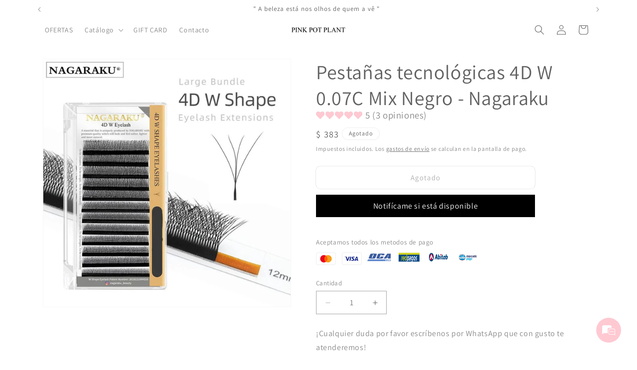

--- FILE ---
content_type: text/html; charset=utf-8
request_url: https://pinkpotplant.com/products/pestanas-w-4d-0-07c-mix-negro-nagaraku
body_size: 44871
content:
<!doctype html>
<html class="js" lang="es">
  <head>

<script>
        var tapita_meta_page_title =  `Pestañas tecnológicas 4D W 0.07C Mix Negro -  Nagaraku`;
        var tapita_meta_page_description = `En Pink Pot Plant encuentras Pestañas tecnológicas 4D W 0.07C Mix Negro -  Nagaraku al precio más bajo y en hasta 12 cuotas con envío ágil a todo el País!`;
        </script><meta charset="utf-8">
    <meta http-equiv="X-UA-Compatible" content="IE=edge">
    <meta name="viewport" content="width=device-width,initial-scale=1">
    <meta name="theme-color" content="">
    <link rel="canonical" href="https://pinkpotplant.com/products/pestanas-w-4d-0-07c-mix-negro-nagaraku"><link rel="icon" type="image/png" href="//pinkpotplant.com/cdn/shop/files/LOGO_PPP_cosmeticos_page-0001.jpg?crop=center&height=32&v=1698981595&width=32"><link rel="preconnect" href="https://fonts.shopifycdn.com" crossorigin><title>
      Pestañas tecnológicas 4D W 0.07C Mix Negro -  Nagaraku
 &ndash; Pink Pot Plant</title>

    
      <meta name="description" content="En Pink Pot Plant encuentras Pestañas tecnológicas 4D W 0.07C Mix Negro -  Nagaraku al precio más bajo y en hasta 12 cuotas con envío ágil a todo el País!">
    

    

<meta property="og:site_name" content="Pink Pot Plant">
<meta property="og:url" content="https://pinkpotplant.com/products/pestanas-w-4d-0-07c-mix-negro-nagaraku">
<meta property="og:title" content="Pestañas tecnológicas 4D W 0.07C Mix Negro -  Nagaraku">
<meta property="og:type" content="product">
<meta property="og:description" content="En Pink Pot Plant encuentras Pestañas tecnológicas 4D W 0.07C Mix Negro -  Nagaraku al precio más bajo y en hasta 12 cuotas con envío ágil a todo el País!"><meta property="og:image" content="http://pinkpotplant.com/cdn/shop/products/Pesta-as-tecnol-gicas-4D-W-0-07C-Mix-Negro-Nagaraku-solo-en-Pink-Pot-Plant-35682752004375.jpg?v=1753936626">
  <meta property="og:image:secure_url" content="https://pinkpotplant.com/cdn/shop/products/Pesta-as-tecnol-gicas-4D-W-0-07C-Mix-Negro-Nagaraku-solo-en-Pink-Pot-Plant-35682752004375.jpg?v=1753936626">
  <meta property="og:image:width" content="900">
  <meta property="og:image:height" content="900"><meta property="og:price:amount" content="383">
  <meta property="og:price:currency" content="UYU"><meta name="twitter:card" content="summary_large_image">
<meta name="twitter:title" content="Pestañas tecnológicas 4D W 0.07C Mix Negro -  Nagaraku">
<meta name="twitter:description" content="En Pink Pot Plant encuentras Pestañas tecnológicas 4D W 0.07C Mix Negro -  Nagaraku al precio más bajo y en hasta 12 cuotas con envío ágil a todo el País!">


    <script src="//pinkpotplant.com/cdn/shop/t/2/assets/constants.js?v=132983761750457495441762475281" defer="defer"></script>
    <script src="//pinkpotplant.com/cdn/shop/t/2/assets/pubsub.js?v=25310214064522200911762475312" defer="defer"></script>
    <script src="//pinkpotplant.com/cdn/shop/t/2/assets/global.js?v=7301445359237545521762475284" defer="defer"></script>
    <script src="//pinkpotplant.com/cdn/shop/t/2/assets/details-disclosure.js?v=13653116266235556501762475282" defer="defer"></script>
    <script src="//pinkpotplant.com/cdn/shop/t/2/assets/details-modal.js?v=25581673532751508451762475282" defer="defer"></script>
    <script src="//pinkpotplant.com/cdn/shop/t/2/assets/search-form.js?v=133129549252120666541762475315" defer="defer"></script><script src="//pinkpotplant.com/cdn/shop/t/2/assets/animations.js?v=88693664871331136111762475268" defer="defer"></script><script>window.performance && window.performance.mark && window.performance.mark('shopify.content_for_header.start');</script><meta name="google-site-verification" content="Y3n6zfgRlfe8bpraaunCy4xBWSEbNb5Xgfw_z93rynY">
<meta id="shopify-digital-wallet" name="shopify-digital-wallet" content="/83887358231/digital_wallets/dialog">
<link rel="alternate" type="application/json+oembed" href="https://pinkpotplant.com/products/pestanas-w-4d-0-07c-mix-negro-nagaraku.oembed">
<script async="async" src="/checkouts/internal/preloads.js?locale=es-UY"></script>
<script id="shopify-features" type="application/json">{"accessToken":"7bda5aeb6c3489d0c7d2b0cbe8f9f35f","betas":["rich-media-storefront-analytics"],"domain":"pinkpotplant.com","predictiveSearch":true,"shopId":83887358231,"locale":"es"}</script>
<script>var Shopify = Shopify || {};
Shopify.shop = "90c43b-3.myshopify.com";
Shopify.locale = "es";
Shopify.currency = {"active":"UYU","rate":"1.0"};
Shopify.country = "UY";
Shopify.theme = {"name":"Copia actualizada de tienda otiginal","id":182653681943,"schema_name":"Dawn","schema_version":"15.4.0","theme_store_id":887,"role":"main"};
Shopify.theme.handle = "null";
Shopify.theme.style = {"id":null,"handle":null};
Shopify.cdnHost = "pinkpotplant.com/cdn";
Shopify.routes = Shopify.routes || {};
Shopify.routes.root = "/";</script>
<script type="module">!function(o){(o.Shopify=o.Shopify||{}).modules=!0}(window);</script>
<script>!function(o){function n(){var o=[];function n(){o.push(Array.prototype.slice.apply(arguments))}return n.q=o,n}var t=o.Shopify=o.Shopify||{};t.loadFeatures=n(),t.autoloadFeatures=n()}(window);</script>
<script id="shop-js-analytics" type="application/json">{"pageType":"product"}</script>
<script defer="defer" async type="module" src="//pinkpotplant.com/cdn/shopifycloud/shop-js/modules/v2/client.init-shop-cart-sync_-aut3ZVe.es.esm.js"></script>
<script defer="defer" async type="module" src="//pinkpotplant.com/cdn/shopifycloud/shop-js/modules/v2/chunk.common_jR-HGkUL.esm.js"></script>
<script type="module">
  await import("//pinkpotplant.com/cdn/shopifycloud/shop-js/modules/v2/client.init-shop-cart-sync_-aut3ZVe.es.esm.js");
await import("//pinkpotplant.com/cdn/shopifycloud/shop-js/modules/v2/chunk.common_jR-HGkUL.esm.js");

  window.Shopify.SignInWithShop?.initShopCartSync?.({"fedCMEnabled":true,"windoidEnabled":true});

</script>
<script>(function() {
  var isLoaded = false;
  function asyncLoad() {
    if (isLoaded) return;
    isLoaded = true;
    var urls = ["https:\/\/acdn.goldendev.win\/shopify\/add-to-cart\/js\/add-to-cart.js?shop=90c43b-3.myshopify.com","https:\/\/cdn.shopify.com\/s\/files\/1\/0597\/3783\/3627\/files\/tptinstall.min.js?v=1718591634\u0026t=tapita-seo-script-tags\u0026shop=90c43b-3.myshopify.com","https:\/\/api-na1.hubapi.com\/scriptloader\/v1\/50370617.js?shop=90c43b-3.myshopify.com","\/\/cdn.shopify.com\/proxy\/b77a0ff7960190c720e5b6b7e5024692b99c408c7428fa9d9f8f0edf8f4def42\/d1639lhkj5l89m.cloudfront.net\/js\/storefront\/uppromote.js?shop=90c43b-3.myshopify.com\u0026sp-cache-control=cHVibGljLCBtYXgtYWdlPTkwMA","https:\/\/cloudsearch-1f874.kxcdn.com\/shopify.js?srp=\/a\/search\u0026filtersEnabled=1\u0026appEmbedOnly=1\u0026shop=90c43b-3.myshopify.com"];
    for (var i = 0; i < urls.length; i++) {
      var s = document.createElement('script');
      s.type = 'text/javascript';
      s.async = true;
      s.src = urls[i];
      var x = document.getElementsByTagName('script')[0];
      x.parentNode.insertBefore(s, x);
    }
  };
  if(window.attachEvent) {
    window.attachEvent('onload', asyncLoad);
  } else {
    window.addEventListener('load', asyncLoad, false);
  }
})();</script>
<script id="__st">var __st={"a":83887358231,"offset":-10800,"reqid":"9ade94d5-987a-45cd-af6b-2ccd3e516d04-1768991184","pageurl":"pinkpotplant.com\/products\/pestanas-w-4d-0-07c-mix-negro-nagaraku","u":"be5ac83f7ace","p":"product","rtyp":"product","rid":8902074138903};</script>
<script>window.ShopifyPaypalV4VisibilityTracking = true;</script>
<script id="captcha-bootstrap">!function(){'use strict';const t='contact',e='account',n='new_comment',o=[[t,t],['blogs',n],['comments',n],[t,'customer']],c=[[e,'customer_login'],[e,'guest_login'],[e,'recover_customer_password'],[e,'create_customer']],r=t=>t.map((([t,e])=>`form[action*='/${t}']:not([data-nocaptcha='true']) input[name='form_type'][value='${e}']`)).join(','),a=t=>()=>t?[...document.querySelectorAll(t)].map((t=>t.form)):[];function s(){const t=[...o],e=r(t);return a(e)}const i='password',u='form_key',d=['recaptcha-v3-token','g-recaptcha-response','h-captcha-response',i],f=()=>{try{return window.sessionStorage}catch{return}},m='__shopify_v',_=t=>t.elements[u];function p(t,e,n=!1){try{const o=window.sessionStorage,c=JSON.parse(o.getItem(e)),{data:r}=function(t){const{data:e,action:n}=t;return t[m]||n?{data:e,action:n}:{data:t,action:n}}(c);for(const[e,n]of Object.entries(r))t.elements[e]&&(t.elements[e].value=n);n&&o.removeItem(e)}catch(o){console.error('form repopulation failed',{error:o})}}const l='form_type',E='cptcha';function T(t){t.dataset[E]=!0}const w=window,h=w.document,L='Shopify',v='ce_forms',y='captcha';let A=!1;((t,e)=>{const n=(g='f06e6c50-85a8-45c8-87d0-21a2b65856fe',I='https://cdn.shopify.com/shopifycloud/storefront-forms-hcaptcha/ce_storefront_forms_captcha_hcaptcha.v1.5.2.iife.js',D={infoText:'Protegido por hCaptcha',privacyText:'Privacidad',termsText:'Términos'},(t,e,n)=>{const o=w[L][v],c=o.bindForm;if(c)return c(t,g,e,D).then(n);var r;o.q.push([[t,g,e,D],n]),r=I,A||(h.body.append(Object.assign(h.createElement('script'),{id:'captcha-provider',async:!0,src:r})),A=!0)});var g,I,D;w[L]=w[L]||{},w[L][v]=w[L][v]||{},w[L][v].q=[],w[L][y]=w[L][y]||{},w[L][y].protect=function(t,e){n(t,void 0,e),T(t)},Object.freeze(w[L][y]),function(t,e,n,w,h,L){const[v,y,A,g]=function(t,e,n){const i=e?o:[],u=t?c:[],d=[...i,...u],f=r(d),m=r(i),_=r(d.filter((([t,e])=>n.includes(e))));return[a(f),a(m),a(_),s()]}(w,h,L),I=t=>{const e=t.target;return e instanceof HTMLFormElement?e:e&&e.form},D=t=>v().includes(t);t.addEventListener('submit',(t=>{const e=I(t);if(!e)return;const n=D(e)&&!e.dataset.hcaptchaBound&&!e.dataset.recaptchaBound,o=_(e),c=g().includes(e)&&(!o||!o.value);(n||c)&&t.preventDefault(),c&&!n&&(function(t){try{if(!f())return;!function(t){const e=f();if(!e)return;const n=_(t);if(!n)return;const o=n.value;o&&e.removeItem(o)}(t);const e=Array.from(Array(32),(()=>Math.random().toString(36)[2])).join('');!function(t,e){_(t)||t.append(Object.assign(document.createElement('input'),{type:'hidden',name:u})),t.elements[u].value=e}(t,e),function(t,e){const n=f();if(!n)return;const o=[...t.querySelectorAll(`input[type='${i}']`)].map((({name:t})=>t)),c=[...d,...o],r={};for(const[a,s]of new FormData(t).entries())c.includes(a)||(r[a]=s);n.setItem(e,JSON.stringify({[m]:1,action:t.action,data:r}))}(t,e)}catch(e){console.error('failed to persist form',e)}}(e),e.submit())}));const S=(t,e)=>{t&&!t.dataset[E]&&(n(t,e.some((e=>e===t))),T(t))};for(const o of['focusin','change'])t.addEventListener(o,(t=>{const e=I(t);D(e)&&S(e,y())}));const B=e.get('form_key'),M=e.get(l),P=B&&M;t.addEventListener('DOMContentLoaded',(()=>{const t=y();if(P)for(const e of t)e.elements[l].value===M&&p(e,B);[...new Set([...A(),...v().filter((t=>'true'===t.dataset.shopifyCaptcha))])].forEach((e=>S(e,t)))}))}(h,new URLSearchParams(w.location.search),n,t,e,['guest_login'])})(!0,!0)}();</script>
<script integrity="sha256-4kQ18oKyAcykRKYeNunJcIwy7WH5gtpwJnB7kiuLZ1E=" data-source-attribution="shopify.loadfeatures" defer="defer" src="//pinkpotplant.com/cdn/shopifycloud/storefront/assets/storefront/load_feature-a0a9edcb.js" crossorigin="anonymous"></script>
<script data-source-attribution="shopify.dynamic_checkout.dynamic.init">var Shopify=Shopify||{};Shopify.PaymentButton=Shopify.PaymentButton||{isStorefrontPortableWallets:!0,init:function(){window.Shopify.PaymentButton.init=function(){};var t=document.createElement("script");t.src="https://pinkpotplant.com/cdn/shopifycloud/portable-wallets/latest/portable-wallets.es.js",t.type="module",document.head.appendChild(t)}};
</script>
<script data-source-attribution="shopify.dynamic_checkout.buyer_consent">
  function portableWalletsHideBuyerConsent(e){var t=document.getElementById("shopify-buyer-consent"),n=document.getElementById("shopify-subscription-policy-button");t&&n&&(t.classList.add("hidden"),t.setAttribute("aria-hidden","true"),n.removeEventListener("click",e))}function portableWalletsShowBuyerConsent(e){var t=document.getElementById("shopify-buyer-consent"),n=document.getElementById("shopify-subscription-policy-button");t&&n&&(t.classList.remove("hidden"),t.removeAttribute("aria-hidden"),n.addEventListener("click",e))}window.Shopify?.PaymentButton&&(window.Shopify.PaymentButton.hideBuyerConsent=portableWalletsHideBuyerConsent,window.Shopify.PaymentButton.showBuyerConsent=portableWalletsShowBuyerConsent);
</script>
<script>
  function portableWalletsCleanup(e){e&&e.src&&console.error("Failed to load portable wallets script "+e.src);var t=document.querySelectorAll("shopify-accelerated-checkout .shopify-payment-button__skeleton, shopify-accelerated-checkout-cart .wallet-cart-button__skeleton"),e=document.getElementById("shopify-buyer-consent");for(let e=0;e<t.length;e++)t[e].remove();e&&e.remove()}function portableWalletsNotLoadedAsModule(e){e instanceof ErrorEvent&&"string"==typeof e.message&&e.message.includes("import.meta")&&"string"==typeof e.filename&&e.filename.includes("portable-wallets")&&(window.removeEventListener("error",portableWalletsNotLoadedAsModule),window.Shopify.PaymentButton.failedToLoad=e,"loading"===document.readyState?document.addEventListener("DOMContentLoaded",window.Shopify.PaymentButton.init):window.Shopify.PaymentButton.init())}window.addEventListener("error",portableWalletsNotLoadedAsModule);
</script>

<script type="module" src="https://pinkpotplant.com/cdn/shopifycloud/portable-wallets/latest/portable-wallets.es.js" onError="portableWalletsCleanup(this)" crossorigin="anonymous"></script>
<script nomodule>
  document.addEventListener("DOMContentLoaded", portableWalletsCleanup);
</script>

<link id="shopify-accelerated-checkout-styles" rel="stylesheet" media="screen" href="https://pinkpotplant.com/cdn/shopifycloud/portable-wallets/latest/accelerated-checkout-backwards-compat.css" crossorigin="anonymous">
<style id="shopify-accelerated-checkout-cart">
        #shopify-buyer-consent {
  margin-top: 1em;
  display: inline-block;
  width: 100%;
}

#shopify-buyer-consent.hidden {
  display: none;
}

#shopify-subscription-policy-button {
  background: none;
  border: none;
  padding: 0;
  text-decoration: underline;
  font-size: inherit;
  cursor: pointer;
}

#shopify-subscription-policy-button::before {
  box-shadow: none;
}

      </style>
<script id="sections-script" data-sections="header" defer="defer" src="//pinkpotplant.com/cdn/shop/t/2/compiled_assets/scripts.js?v=2173"></script>
<script>window.performance && window.performance.mark && window.performance.mark('shopify.content_for_header.end');</script>


    <style data-shopify>
      @font-face {
  font-family: Assistant;
  font-weight: 400;
  font-style: normal;
  font-display: swap;
  src: url("//pinkpotplant.com/cdn/fonts/assistant/assistant_n4.9120912a469cad1cc292572851508ca49d12e768.woff2") format("woff2"),
       url("//pinkpotplant.com/cdn/fonts/assistant/assistant_n4.6e9875ce64e0fefcd3f4446b7ec9036b3ddd2985.woff") format("woff");
}

      @font-face {
  font-family: Assistant;
  font-weight: 700;
  font-style: normal;
  font-display: swap;
  src: url("//pinkpotplant.com/cdn/fonts/assistant/assistant_n7.bf44452348ec8b8efa3aa3068825305886b1c83c.woff2") format("woff2"),
       url("//pinkpotplant.com/cdn/fonts/assistant/assistant_n7.0c887fee83f6b3bda822f1150b912c72da0f7b64.woff") format("woff");
}

      
      
      @font-face {
  font-family: Assistant;
  font-weight: 400;
  font-style: normal;
  font-display: swap;
  src: url("//pinkpotplant.com/cdn/fonts/assistant/assistant_n4.9120912a469cad1cc292572851508ca49d12e768.woff2") format("woff2"),
       url("//pinkpotplant.com/cdn/fonts/assistant/assistant_n4.6e9875ce64e0fefcd3f4446b7ec9036b3ddd2985.woff") format("woff");
}


      
        :root,
        .color-background-1 {
          --color-background: 255,255,255;
        
          --gradient-background: #ffffff;
        

        

        --color-foreground: 97,97,97;
        --color-background-contrast: 191,191,191;
        --color-shadow: 36,40,51;
        --color-button: 255,221,226;
        --color-button-text: 255,221,226;
        --color-secondary-button: 255,255,255;
        --color-secondary-button-text: 255,221,226;
        --color-link: 255,221,226;
        --color-badge-foreground: 97,97,97;
        --color-badge-background: 255,255,255;
        --color-badge-border: 97,97,97;
        --payment-terms-background-color: rgb(255 255 255);
      }
      
        
        .color-background-2 {
          --color-background: 0,0,0;
        
          --gradient-background: rgba(0,0,0,0);
        

        

        --color-foreground: 97,97,97;
        --color-background-contrast: 128,128,128;
        --color-shadow: 18,18,18;
        --color-button: 18,18,18;
        --color-button-text: 36,40,51;
        --color-secondary-button: 0,0,0;
        --color-secondary-button-text: 18,18,18;
        --color-link: 18,18,18;
        --color-badge-foreground: 97,97,97;
        --color-badge-background: 0,0,0;
        --color-badge-border: 97,97,97;
        --payment-terms-background-color: rgb(0 0 0);
      }
      
        
        .color-inverse {
          --color-background: 255,255,255;
        
          --gradient-background: #ffffff;
        

        

        --color-foreground: 97,97,97;
        --color-background-contrast: 191,191,191;
        --color-shadow: 18,18,18;
        --color-button: 255,201,210;
        --color-button-text: 97,97,97;
        --color-secondary-button: 255,255,255;
        --color-secondary-button-text: 255,201,210;
        --color-link: 255,201,210;
        --color-badge-foreground: 97,97,97;
        --color-badge-background: 255,255,255;
        --color-badge-border: 97,97,97;
        --payment-terms-background-color: rgb(255 255 255);
      }
      
        
        .color-accent-1 {
          --color-background: 255,255,255;
        
          --gradient-background: #ffffff;
        

        

        --color-foreground: 255,201,210;
        --color-background-contrast: 191,191,191;
        --color-shadow: 97,97,97;
        --color-button: 255,201,210;
        --color-button-text: 97,97,97;
        --color-secondary-button: 255,255,255;
        --color-secondary-button-text: 97,97,97;
        --color-link: 97,97,97;
        --color-badge-foreground: 255,201,210;
        --color-badge-background: 255,255,255;
        --color-badge-border: 255,201,210;
        --payment-terms-background-color: rgb(255 255 255);
      }
      
        
        .color-accent-2 {
          --color-background: 255,221,226;
        
          --gradient-background: #ffdde2;
        

        

        --color-foreground: 66,66,66;
        --color-background-contrast: 255,93,117;
        --color-shadow: 18,18,18;
        --color-button: 255,255,255;
        --color-button-text: 66,66,66;
        --color-secondary-button: 255,221,226;
        --color-secondary-button-text: 255,255,255;
        --color-link: 255,255,255;
        --color-badge-foreground: 66,66,66;
        --color-badge-background: 255,221,226;
        --color-badge-border: 66,66,66;
        --payment-terms-background-color: rgb(255 221 226);
      }
      
        
        .color-scheme-14048bc6-56e6-4af3-9abc-7ab7a3bb2306 {
          --color-background: 255,224,226;
        
          --gradient-background: #ffe0e2;
        

        

        --color-foreground: 97,97,97;
        --color-background-contrast: 255,97,107;
        --color-shadow: 36,40,51;
        --color-button: 255,255,255;
        --color-button-text: 255,201,210;
        --color-secondary-button: 255,224,226;
        --color-secondary-button-text: 255,201,210;
        --color-link: 255,201,210;
        --color-badge-foreground: 97,97,97;
        --color-badge-background: 255,224,226;
        --color-badge-border: 97,97,97;
        --payment-terms-background-color: rgb(255 224 226);
      }
      
        
        .color-scheme-a489a737-73f1-4992-a2f4-9c7a85256662 {
          --color-background: 255,255,255;
        
          --gradient-background: #ffffff;
        

        

        --color-foreground: 97,97,97;
        --color-background-contrast: 191,191,191;
        --color-shadow: 36,40,51;
        --color-button: 255,201,210;
        --color-button-text: 255,255,255;
        --color-secondary-button: 255,255,255;
        --color-secondary-button-text: 255,201,210;
        --color-link: 255,201,210;
        --color-badge-foreground: 97,97,97;
        --color-badge-background: 255,255,255;
        --color-badge-border: 97,97,97;
        --payment-terms-background-color: rgb(255 255 255);
      }
      
        
        .color-scheme-7feed7d8-1a34-40fd-aed1-0d5afcb2e8b0 {
          --color-background: 255,255,255;
        
          --gradient-background: #ffffff;
        

        

        --color-foreground: 255,255,255;
        --color-background-contrast: 191,191,191;
        --color-shadow: 36,40,51;
        --color-button: 233,197,199;
        --color-button-text: 255,201,210;
        --color-secondary-button: 255,255,255;
        --color-secondary-button-text: 255,201,210;
        --color-link: 255,201,210;
        --color-badge-foreground: 255,255,255;
        --color-badge-background: 255,255,255;
        --color-badge-border: 255,255,255;
        --payment-terms-background-color: rgb(255 255 255);
      }
      
        
        .color-scheme-20970e05-8b6d-4e91-8ecd-40ba3453272b {
          --color-background: 255,255,255;
        
          --gradient-background: #ffffff;
        

        

        --color-foreground: 97,97,97;
        --color-background-contrast: 191,191,191;
        --color-shadow: 97,97,97;
        --color-button: 255,255,255;
        --color-button-text: 255,255,255;
        --color-secondary-button: 255,255,255;
        --color-secondary-button-text: 97,97,97;
        --color-link: 97,97,97;
        --color-badge-foreground: 97,97,97;
        --color-badge-background: 255,255,255;
        --color-badge-border: 97,97,97;
        --payment-terms-background-color: rgb(255 255 255);
      }
      
        
        .color-scheme-2b1f3e00-c9e6-41ee-a837-c3197c08e3dd {
          --color-background: 255,255,255;
        
          --gradient-background: #ffffff;
        

        

        --color-foreground: 66,66,66;
        --color-background-contrast: 191,191,191;
        --color-shadow: 255,255,255;
        --color-button: 255,201,210;
        --color-button-text: 255,111,194;
        --color-secondary-button: 255,255,255;
        --color-secondary-button-text: 0,0,0;
        --color-link: 0,0,0;
        --color-badge-foreground: 66,66,66;
        --color-badge-background: 255,255,255;
        --color-badge-border: 66,66,66;
        --payment-terms-background-color: rgb(255 255 255);
      }
      
        
        .color-scheme-5945c2f8-097c-43b7-8916-71115eebeb01 {
          --color-background: 255,255,255;
        
          --gradient-background: #ffffff;
        

        

        --color-foreground: 66,66,66;
        --color-background-contrast: 191,191,191;
        --color-shadow: 36,40,51;
        --color-button: 255,111,194;
        --color-button-text: 255,255,255;
        --color-secondary-button: 255,255,255;
        --color-secondary-button-text: 255,111,194;
        --color-link: 255,111,194;
        --color-badge-foreground: 66,66,66;
        --color-badge-background: 255,255,255;
        --color-badge-border: 66,66,66;
        --payment-terms-background-color: rgb(255 255 255);
      }
      

      body, .color-background-1, .color-background-2, .color-inverse, .color-accent-1, .color-accent-2, .color-scheme-14048bc6-56e6-4af3-9abc-7ab7a3bb2306, .color-scheme-a489a737-73f1-4992-a2f4-9c7a85256662, .color-scheme-7feed7d8-1a34-40fd-aed1-0d5afcb2e8b0, .color-scheme-20970e05-8b6d-4e91-8ecd-40ba3453272b, .color-scheme-2b1f3e00-c9e6-41ee-a837-c3197c08e3dd, .color-scheme-5945c2f8-097c-43b7-8916-71115eebeb01 {
        color: rgba(var(--color-foreground), 0.75);
        background-color: rgb(var(--color-background));
      }

      :root {
        --font-body-family: Assistant, sans-serif;
        --font-body-style: normal;
        --font-body-weight: 400;
        --font-body-weight-bold: 700;

        --font-heading-family: Assistant, sans-serif;
        --font-heading-style: normal;
        --font-heading-weight: 400;

        --font-body-scale: 1.0;
        --font-heading-scale: 1.0;

        --media-padding: px;
        --media-border-opacity: 0.05;
        --media-border-width: 1px;
        --media-radius: 0px;
        --media-shadow-opacity: 0.0;
        --media-shadow-horizontal-offset: 0px;
        --media-shadow-vertical-offset: 4px;
        --media-shadow-blur-radius: 5px;
        --media-shadow-visible: 0;

        --page-width: 120rem;
        --page-width-margin: 0rem;

        --product-card-image-padding: 0.0rem;
        --product-card-corner-radius: 0.0rem;
        --product-card-text-alignment: left;
        --product-card-border-width: 0.1rem;
        --product-card-border-opacity: 0.1;
        --product-card-shadow-opacity: 0.25;
        --product-card-shadow-visible: 1;
        --product-card-shadow-horizontal-offset: 0.0rem;
        --product-card-shadow-vertical-offset: 0.2rem;
        --product-card-shadow-blur-radius: 0.5rem;

        --collection-card-image-padding: 0.0rem;
        --collection-card-corner-radius: 0.0rem;
        --collection-card-text-alignment: left;
        --collection-card-border-width: 0.0rem;
        --collection-card-border-opacity: 0.1;
        --collection-card-shadow-opacity: 0.0;
        --collection-card-shadow-visible: 0;
        --collection-card-shadow-horizontal-offset: 0.0rem;
        --collection-card-shadow-vertical-offset: 0.4rem;
        --collection-card-shadow-blur-radius: 0.5rem;

        --blog-card-image-padding: 0.0rem;
        --blog-card-corner-radius: 0.0rem;
        --blog-card-text-alignment: left;
        --blog-card-border-width: 0.0rem;
        --blog-card-border-opacity: 0.1;
        --blog-card-shadow-opacity: 0.0;
        --blog-card-shadow-visible: 0;
        --blog-card-shadow-horizontal-offset: 0.0rem;
        --blog-card-shadow-vertical-offset: 0.4rem;
        --blog-card-shadow-blur-radius: 0.5rem;

        --badge-corner-radius: 4.0rem;

        --popup-border-width: 1px;
        --popup-border-opacity: 0.1;
        --popup-corner-radius: 0px;
        --popup-shadow-opacity: 0.05;
        --popup-shadow-horizontal-offset: 0px;
        --popup-shadow-vertical-offset: 4px;
        --popup-shadow-blur-radius: 5px;

        --drawer-border-width: 1px;
        --drawer-border-opacity: 0.1;
        --drawer-shadow-opacity: 0.0;
        --drawer-shadow-horizontal-offset: 0px;
        --drawer-shadow-vertical-offset: 4px;
        --drawer-shadow-blur-radius: 5px;

        --spacing-sections-desktop: 0px;
        --spacing-sections-mobile: 0px;

        --grid-desktop-vertical-spacing: 8px;
        --grid-desktop-horizontal-spacing: 8px;
        --grid-mobile-vertical-spacing: 4px;
        --grid-mobile-horizontal-spacing: 4px;

        --text-boxes-border-opacity: 0.1;
        --text-boxes-border-width: 0px;
        --text-boxes-radius: 0px;
        --text-boxes-shadow-opacity: 0.0;
        --text-boxes-shadow-visible: 0;
        --text-boxes-shadow-horizontal-offset: 0px;
        --text-boxes-shadow-vertical-offset: 4px;
        --text-boxes-shadow-blur-radius: 5px;

        --buttons-radius: 8px;
        --buttons-radius-outset: 8px;
        --buttons-border-width: 0px;
        --buttons-border-opacity: 1.0;
        --buttons-shadow-opacity: 0.0;
        --buttons-shadow-visible: 0;
        --buttons-shadow-horizontal-offset: 0px;
        --buttons-shadow-vertical-offset: 0px;
        --buttons-shadow-blur-radius: 0px;
        --buttons-border-offset: 0.3px;

        --inputs-radius: 0px;
        --inputs-border-width: 1px;
        --inputs-border-opacity: 0.55;
        --inputs-shadow-opacity: 0.0;
        --inputs-shadow-horizontal-offset: 0px;
        --inputs-margin-offset: 0px;
        --inputs-shadow-vertical-offset: 0px;
        --inputs-shadow-blur-radius: 5px;
        --inputs-radius-outset: 0px;

        --variant-pills-radius: 40px;
        --variant-pills-border-width: 1px;
        --variant-pills-border-opacity: 0.55;
        --variant-pills-shadow-opacity: 0.0;
        --variant-pills-shadow-horizontal-offset: 0px;
        --variant-pills-shadow-vertical-offset: 4px;
        --variant-pills-shadow-blur-radius: 5px;
      }

      *,
      *::before,
      *::after {
        box-sizing: inherit;
      }

      html {
        box-sizing: border-box;
        font-size: calc(var(--font-body-scale) * 62.5%);
        height: 100%;
      }

      body {
        display: grid;
        grid-template-rows: auto auto 1fr auto;
        grid-template-columns: 100%;
        min-height: 100%;
        margin: 0;
        font-size: 1.5rem;
        letter-spacing: 0.06rem;
        line-height: calc(1 + 0.8 / var(--font-body-scale));
        font-family: var(--font-body-family);
        font-style: var(--font-body-style);
        font-weight: var(--font-body-weight);
      }

      @media screen and (min-width: 750px) {
        body {
          font-size: 1.6rem;
        }
      }
    </style>

    <link href="//pinkpotplant.com/cdn/shop/t/2/assets/base.css?v=159841507637079171801762475268" rel="stylesheet" type="text/css" media="all" />
    <link rel="stylesheet" href="//pinkpotplant.com/cdn/shop/t/2/assets/component-cart-items.css?v=13033300910818915211762475271" media="print" onload="this.media='all'">
      <link rel="preload" as="font" href="//pinkpotplant.com/cdn/fonts/assistant/assistant_n4.9120912a469cad1cc292572851508ca49d12e768.woff2" type="font/woff2" crossorigin>
      

      <link rel="preload" as="font" href="//pinkpotplant.com/cdn/fonts/assistant/assistant_n4.9120912a469cad1cc292572851508ca49d12e768.woff2" type="font/woff2" crossorigin>
      
<script>
      if (Shopify.designMode) {
        document.documentElement.classList.add('shopify-design-mode');
      }
    </script>
    



<!-- BEGIN app block: shopify://apps/xcloud-search-product-filter/blocks/cloudsearch_opt/8ddbd0bf-e311-492e-ab28-69d0ad268fac --><!-- END app block --><!-- BEGIN app block: shopify://apps/add-to-cart-button/blocks/script-append/240c2684-721f-4128-8d32-4d6424731474 --><script>
	/**
	*	Add to cart script loader.
	*	version number: 4.0
	*	https://apps.shopify.com/add-to-cart
	*/
	(function(){
		var loadScript=function(a,b){var c=document.createElement("script");c.type="text/javascript",c.readyState?c.onreadystatechange=function(){("loaded"==c.readyState||"complete"==c.readyState)&&(c.onreadystatechange=null,b())}:c.onload=function(){b()},c.src=a,document.getElementsByTagName("head")[0].appendChild(c)};
		// Set variable to prevent the other loader from requesting the same resources
		window.addtc_button_app_block_loader = true;
		appendScriptUrl('90c43b-3.myshopify.com');

		// get script url and append timestamp of last change
		function appendScriptUrl(shop) {

			var timeStamp = Math.floor(Date.now() / (1000*60*1));
			var timestampUrl = 'https://www.goldendev.win/shopify/add-to-cart/shop/status/'+shop+'.js?'+timeStamp;

			loadScript(timestampUrl, function() {
				// append app script
				if (typeof addtc_settings_updated == 'undefined') {
					console.log('settings are undefined');
					addtc_settings_updated = 'default-by-script';
				}
				var scriptUrl = "https://acdn.goldendev.win/shopify/add-to-cart/js/add-to-cart-script.js?shop="+shop+"&"+addtc_settings_updated;
				loadScript(scriptUrl, function(){});
			});
		}
	})();
</script>

<!-- END app block --><!-- BEGIN app block: shopify://apps/tapita-seo-speed/blocks/app-embed/cd37ca7a-40ad-4fdc-afd3-768701482209 -->



<script class="tpt-seo-schema">
    var tapitaSeoVer = 1177;
    var tptAddedSchemas = [];
</script>


    <!-- BEGIN app snippet: broken-sword.js.bundled --><script type="application/javascript" class="tge139c2a2f4a37534c9e296fc79ae6bd3">function brokenFixer({dataStr:e,pageType:t,designMode:n,version:r=2,limStr:f}){if(!window.alreadyPracticeBrokenArt){window.alreadyPracticeBrokenArt=!0;var w=!!localStorage.getItem("tpt-broken-debug"),g=new URL(location.href),o=["/cart","/checkout","/password","/captcha","/account","/challenge"];if(c=g.pathname,o.includes(c))return;function a(e){e=localStorage.getItem(e);try{if(e)return JSON.parse(e)}catch(e){}return{}}function y(e,t){localStorage.setItem(t,JSON.stringify(e||{}))}var o="check-404-local-place-"+r,b="check-404-reports-"+r,c={path:location.href,time:Date.now()};try{var i=decodeURI(e),u=function(e,t){for(var n="",r=0;r<e.length;r++)n+=String.fromCharCode(e.charCodeAt(r)^t.charCodeAt(r%t.length));return n}(i,"tapitalabanahaputakibana1"),l=null;try{l=JSON.parse(u).dataObj}catch(e){}if(l){w&&console.log(l);try{var d=l.enable,S=l.redirectLink,C=(w&&console.log("obj: ",l),S=S||"/",l.reportUrl),R=l.mask,U=l.hKey,k=a(o),A=(d&&!n&&y(c,o),a(b)),s=2+Math.random(),h=Math.max(...Object.values(A))||0,v=!A[g.href]||A[g.href].time+9e5<Date.now()&&h+6e4*s<Date.now();async function m(){return async function(e){var t,n,r,o,a,c,i,u,l,d,s,h,m,p;if(w&&console.log("Running critical report operation"),function(e){if(!e)return!1;try{var t=JSON.parse(e);return t.time&&new Date(t.time).getTime()>Date.now()}catch(e){return w&&console.error(e),!1}}(f))return w&&console.log("limited"),0;try{return C&&R&&v&&window.crypto&&U?(p=C,t=["https:","http:"].some(function(e){return p.startsWith(e)})?new URL(C):new URL(C,g.origin),n=S||"/",r={from:encodeURIComponent(e),to:n,host:encodeURIComponent(g.host),path:encodeURIComponent(g.pathname),mask:encodeURIComponent(R),x:encodeURIComponent(Math.round(1e9*Math.random()).toString()),seed:encodeURIComponent((new Date).toUTCString()),trackPath:k?.path||""},o=window.crypto.getRandomValues(new Uint8Array(16)),a=await window.crypto.subtle.importKey("raw",Uint8Array.from(window.atob(U),function(e){return e.charCodeAt(0)}),{name:"AES-CTR"},!1,["encrypt","decrypt"]),c=JSON.stringify(r),i=new Uint8Array(await window.crypto.subtle.encrypt({name:"AES-CTR",counter:o,length:128},a,(m=c,(new TextEncoder).encode(m)))),u=encodeURIComponent(o.toString()),l=encodeURIComponent(i.toString()),d=l+u,s=new TextEncoder("utf-8"),A[g.href]={time:Date.now()},y(A,b),h="64a6988ec0ecacbdf40ecf504e70b9a5f6174a8992c856c7ee22e1e0be03a8890412904b9d17a467d03559fe573c324271615dbcf191e4cfc259b5a01a3bb824".trim(),window.crypto.subtle.importKey("raw",s.encode(h),{name:"HMAC",hash:{name:"SHA-512"}},!1,["sign","verify"]).then(function(e){return window.crypto.subtle.sign("HMAC",e,s.encode(d))}).then(function(e){e=new Uint8Array(e);return Array.prototype.map.call(e,function(e){return e.toString(16).padStart(2,"0")}).join("")}).then(function(e){e={mingle:u,h:l,m:encodeURIComponent(e)};return fetch(t.toString(),{headers:{Accept:"text/plain","Content-type":"application/json"},body:JSON.stringify(e),method:"POST"})}).catch(function(e){w&&console.error(e)})):0}catch(e){w&&console.error("Report error",e)}}(g.href)}(d&&!n&&!!S||w)&&(w&&console.log("Running time"),"404"===t)&&(w&&console.log("Pure missing",t,g.href),!!g.searchParams.get("is-preview")||(x=g.searchParams)&&["return_to","return_url"].some(function(e){return!!x.get(e)})||(I=g.pathname,["apps","a","community","tools"].map(function(e){return`/${e}/`}).some(function(e){return I.startsWith(e)}))||("/account"===(p=g.pathname)||p.startsWith("/account/"))||(w&&console.log("Actually run re-route 1"),setTimeout(function(){m()},1e3*Math.random())))}catch(e){w&&console.error(e)}}}catch(e){}}var p,I,x,c;setTimeout(function(){var e=document.querySelectorAll(".tge139c2a2f4a37534c9e296fc79ae6bd3,.majority-id-lapse");e&&0<e.length&&e.forEach(function(e){e.remove()})},300),window.brokenFixer&&(delete window.brokenFixer,window.brokenFixer=null)}window.brokenFixer||(window.brokenFixer=brokenFixer);</script><!-- END app snippet -->
    <script class="majority-id-lapse">
        (function () {
            var dataStr = "%0FC%14%08%00%00#%03%08CT%1AJ%04%1E%14%16%0D%0EKX%15%1C%14TXC%02%0C%10%08%1E%04%01%15%22%08%06%0AROVCGK%0E%00%1D%15d%04%05%11%1D%11%05N%5B@S%5ES%5DL@BYRZ=RRTS%09NRBGBPZ;@ML%13%0D%11%1F%07%004%19%05@%5BLNE%1B%0E%1C%1A%5B%15%0D%11%0B%15%0FL%1B%04%1FX%04%13%04%11%1BN%0F%11X%5B%17AF%15%11%1CN%10%04%1E%0E%1A%152%07%1B%0A%0E%07.%08%00%0A%13XC%1D%08%07%0AN%5B@%03%5CYXSCA%17L%0AQ%06%02CU%06AV%5DQG%04%09L%01%04%0B%05%0C%05BFB%04%5C%5E@ML%0AT%11%112%1B%1B%0A%09%0F.%08%00%0AJ%5B%16%14%18%12%0EE@%09%25%04HV%5BR!%20SX$$-%16%1B:81!%20&_9%15,%1D%15I%01(%13_%17%0F%0A%0F%10U8%0B!%04#?%17X8$3%5CL%1CL";
            var limStr = '{"time":"Mon, 12 Jan 2026 20:20:03 GMT"}';
            var tptPageType = "product";
            var tptPath = "/products/pestanas-w-4d-0-07c-mix-negro-nagaraku";
            var designMode = !!false;
            var tptHost = "pinkpotplant.com";
            window.brokenFixer && window.brokenFixer({
                dataStr, pageType: tptPageType, path: tptPath, designMode, tptHost, limStr
            });
        })();
    </script>





    <!-- BEGIN app snippet: product-schema -->

  
    
    
    
    
    
    
    
    <!-- Start - Added by Tapita SEO & Speed: Product Structured Data -->
    <script type="application/ld+json" author="tpt" tpt-p-id="8902074138903"></script>
    <script>
    (() => {
        const DEBUG = window.location.href?.includes("debug");
        const log = (...a) => DEBUG && console.log(...a);
      const productSchemaData = {"turnOn":true,"fullField":true,"shippingFee":"183","shippingCountry":["{\"code\":\"UY\",\"value\":\"Uruguay\"}"],"handlingTime":{"minValue":0,"maxValue":1},"transitTime":{"minValue":0,"maxValue":2},"productReturnPolicy":"https://schema.org/MerchantReturnNotPermitted","returnCountry":"{\"code\":\"UY\",\"value\":\"Uruguay\"}","returnPeriod":"0","returnMethod":"","returnFees":""};
      if (!productSchemaData.reviewApp)
        productSchemaData.reviewApp = "None";
      const shopifyObject = window?.Shopify;
      const currencyRate = Number(shopifyObject?.currency?.rate) || 1;
      const shippingFee = productSchemaData?.shippingFee || 0;
      const shippingFeeByRate = shippingFee*currencyRate || shippingFee;
      const shippingFeeByRateRound = Math.round(shippingFeeByRate * 100) / 100;
      
      
      
      
      

      
        let productSchema = {
                  "@context": "https://schema.org",
                  "@type": "Product",
                  "name": "Pestañas tecnológicas 4D W 0.07C Mix Negro -  Nagaraku",
                  "image": [
                    "https://pinkpotplant.com/cdn/shop/products/Pesta-as-tecnol-gicas-4D-W-0-07C-Mix-Negro-Nagaraku-solo-en-Pink-Pot-Plant-35682752004375.jpg?v=1753936626"
                  ],
                  "description": "¡Cualquier duda por favor escríbenos por WhatsApp que con gusto te atenderemos!",
                  "brand": {
                    "@type": "Brand",
                    "name": "Pink Pot Plant"
                  },
                  "sku": "846-0",
                  "mpn": "47419322630423",
                  "offers": {
                      "@type": "Offer",
                      "url":"https://pinkpotplant.com/products/pestanas-w-4d-0-07c-mix-negro-nagaraku",
                       
                      "priceCurrency": "UYU",
                      "price": "383.0",
                      "priceValidUntil": "2050-12-31",
                       
                      "availability": "https://schema.org/OutOfStock",
                      "shippingDetails": {
                        "@type": "OfferShippingDetails",
                        "shippingRate": {
                          "@type": "MonetaryAmount",
                          "value": shippingFeeByRateRound || 0,
                          "currency": "UYU"
                        },
                        "shippingDestination": {
                          "@type": "DefinedRegion",
                          "addressCountry": productSchemaData?.shippingCountry?.map(shippingCountry => {
                            const valueParse = JSON.parse(shippingCountry) || {};
                            const code = valueParse?.code || '';
                            return code;
                          })
                        },
                        "deliveryTime": {
                          "@type": "ShippingDeliveryTime",
                          "handlingTime": {
                            "@type": "QuantitativeValue",
                            "minValue": productSchemaData?.handlingTime?.minValue || 0,
                            "maxValue": productSchemaData?.handlingTime?.maxValue || 0, 
                            "unitCode": "DAY"
                          },
                          "transitTime": {
                            "@type": "QuantitativeValue",
                            "minValue": productSchemaData?.transitTime?.minValue || 0,
                            "maxValue": productSchemaData?.transitTime?.maxValue || 0, 
                            "unitCode": "DAY"
                          }
                        },
                      },
                      "hasMerchantReturnPolicy": {
                        "@type": "MerchantReturnPolicy",
                        "applicableCountry": (function () {
                          const parseValue = JSON.parse(productSchemaData?.returnCountry || null) || {};
                          const returnCountry = parseValue?.code;
                          return returnCountry;
                        })() ,
                        "returnPolicyCategory": productSchemaData?.productReturnPolicy,
                        "merchantReturnDays": productSchemaData?.returnPeriod || 0,
                        "returnMethod": productSchemaData?.returnMethod,
                        "returnFees": productSchemaData?.returnFees
                      }
                  }
        }
      
      if (productSchema.offers && productSchema.offers.hasMerchantReturnPolicy) {
        if(productSchemaData?.productReturnPolicy === 'https://schema.org/MerchantReturnUnlimitedWindow'){
            delete productSchema.offers.hasMerchantReturnPolicy.merchantReturnDays;
        }
        if(productSchemaData?.returnFees === 'https://schema.org/ReturnShippingFees'){
            const returnShippingFees = productSchemaData?.returnShippingFees;
            const returnShippingFeesByRate = returnShippingFees*currencyRate || shippingFee;
            const returnShippingFeesByRateRound = Math.round(returnShippingFeesByRate * 100) / 100;
            productSchema.offers.hasMerchantReturnPolicy.returnShippingFeesAmount = {
            "@type": "MonetaryAmount",
            "currency":  "UYU",
            "value": returnShippingFeesByRateRound
            }
        }
        if (productSchemaData && productSchemaData.refundType) {
            productSchema.offers.hasMerchantReturnPolicy.refundType = productSchemaData?.refundType;
        }
      } else if (productSchema.hasVariant && productSchema.hasVariant.length) {
        productSchema.hasVariant.forEach(function(vSchema, vInd) {
            /* update for variants */
            if (vSchema.offers && vSchema.offers.hasMerchantReturnPolicy) {
                if(productSchemaData?.productReturnPolicy === 'https://schema.org/MerchantReturnUnlimitedWindow'){
                    delete vSchema.offers.hasMerchantReturnPolicy.merchantReturnDays;
                }
                if(productSchemaData?.returnFees === 'https://schema.org/ReturnShippingFees'){
                    const returnShippingFees = productSchemaData?.returnShippingFees;
                    const returnShippingFeesByRate = returnShippingFees*currencyRate || shippingFee;
                    const returnShippingFeesByRateRound = Math.round(returnShippingFeesByRate * 100) / 100;
                    vSchema.offers.hasMerchantReturnPolicy.returnShippingFeesAmount = {
                        "@type": "MonetaryAmount",
                        "currency":  "UYU",
                        "value": returnShippingFeesByRateRound
                    }
                }
                if (productSchemaData && productSchemaData.refundType) {
                    vSchema.offers.hasMerchantReturnPolicy.refundType = productSchemaData?.refundType;
                }
            }
            productSchema.hasVariant[vInd] = vSchema;
        });
      }
      try { 
        
            // Check Judgeme review
            if(["Judge.me", "None"].includes(productSchemaData.reviewApp)) {
                productSchema["@id"] = "https:\/\/pinkpotplant.com\/products\/pestanas-w-4d-0-07c-mix-negro-nagaraku#product";
                
                    
                    
                        
                        
                        
                        
                        
                            const jdgmReviewCount = '6';
                            const jdgmReviewRate = '5.00';
                            if (jdgmReviewCount && jdgmReviewCount!== "0" && jdgmReviewRate && jdgmReviewRate !== "0" && jdgmReviewRate !== "0.00")
                                productSchema["aggregateRating"] = {
                                    "@type": "AggregateRating",
                                    "ratingValue": jdgmReviewRate,
                                    "ratingCount": jdgmReviewCount
                                };
                        
                    
                
            }
        
        
        
        
        
        
        
            // Check Vitals review
            const tptVitalsCount = 3;
            if(tptVitalsCount && ["Vitals", "None"].includes(productSchemaData.reviewApp)){
                productSchema["aggregateRating"] = {
                    "@type": "AggregateRating",
                    "ratingValue": 5.0,
                    "ratingCount": 3
                };
            }
        

        // Check Okendo review 2
        const okendoCheck1 =  false ;
        const okendoCheck2 =  false ;
        if((okendoCheck1 || okendoCheck2) && ["Okendo" , "None"].includes(productSchemaData.reviewApp)){
            if(okendoCheck1){
                productSchema["aggregateRating"] = {
                    "@type": "AggregateRating",
                    "ratingValue": "",
                    "ratingCount": ""
                };
            } else if(okendoCheck2) {
                productSchema["aggregateRating"] = {
                    "@type": "AggregateRating",
                    "ratingValue": "",
                    "ratingCount": ""
                };
            };
        }
            
        
        
            // Check Klaviyo/Vital review
            const kvReviewCount = 3;
            const kvReviewValue = 5.0;
            if(kvReviewCount && kvReviewValue && ["Klaviyo", "None", "Vitals"].includes(productSchemaData.reviewApp)){
                if (!productSchema["aggregateRating"])
                    productSchema["aggregateRating"] = {
                        "@type": "AggregateRating",
                        "reviewCount": 3, 
                        "ratingValue": 5.0
                    };
            }
        
        
        
            // ryviu
            
const ryviuReviewCount = 0;
            const ryviuReviewValue = 0;
            if(ryviuReviewCount && ryviuReviewValue && ["Ryviu", "None"].includes(productSchemaData.reviewApp)){
                productSchema["aggregateRating"] = {
                    "@type": "AggregateRating",
                    "reviewCount": ryviuReviewCount, 
                    "ratingValue": ryviuReviewValue
                };
            }
        
        /* Add custom schema value from external functions */
        if (window.tptAlterProductSchema) {
            productSchema = window.tptAlterProductSchema(productSchema);
        }
      } catch (err) {
          console.warn('Structured Data error: ', err);
      }
        const scriptTag = document.querySelector('script[type="application/ld+json"][author="tpt"][tpt-p-id="8902074138903"]');
        if (scriptTag) {
            scriptTag.innerHTML = JSON.stringify(productSchema);
            log("Updated scriptTag: ", productSchema);
        }
        window.tptProductSchema = productSchema;
        log("TPT productSchema: ", productSchema);
    })();
    </script>
    
      <!-- End - Added by Tapita SEO & Speed: Product Structured Data  -->
    
  <!-- END app snippet -->



  
      
      
      <!-- Start - Added by Tapita SEO & Speed: Breadcrumb Structured Data  -->
        <script type="application/ld+json" author="tpt">
          {
          "@context": "https://schema.org",
          "@type": "BreadcrumbList",
          "itemListElement": [{
            "@type": "ListItem",
            "position": 1,"name": "Products",
            "item": "https://pinkpotplant.com/products"}, {
            "@type": "ListItem",
            "position": 2,
            "name": "Pestañas tecnológicas 4D W 0.07C Mix Negro -  Nagaraku",
            "item": "https://pinkpotplant.com/products/pestanas-w-4d-0-07c-mix-negro-nagaraku"
          }]
        }
        </script>
        <script>window.tptAddedSchemas.push("BreadcrumbList");</script>
      <!-- End - Added by Tapita SEO & Speed: Breadcrumb Structured Data  -->
      
  




<!-- BEGIN app snippet: alter-schemas -->




    
    
        
        
        
            <script>
                if (!window.tptPreventRemovingOtherPdpSchemas) {
                    window.tptAddedSchemas.push("Product");
                    window.tptAddedSchemas.push("ProductGroup");
                }
            </script>
        
    

<script>
    (function disableSchemasByType(schemaTypesToDisable = []) {
        if (!schemaTypesToDisable.length) return;
        const DEBUG = window.location.href?.includes("debug");
        const log = (...a) => DEBUG && console.log(...a);
        const removeAttrsDeep = (root, attrs) => {
            root.querySelectorAll("*").forEach((el) =>
                attrs.forEach((a) => el.removeAttribute(a))
            );
        };
        const extractTypesFromJsonLD = (json) => {
            const types = new Set();
            const walk = (v) => {
                if (!v) return;
                if (Array.isArray(v)) return v.forEach(walk);
                if (typeof v === "object") {
                    if (v["@type"]) {
                        (Array.isArray(v["@type"])
                            ? v["@type"]
                            : [v["@type"]]
                        ).forEach((t) => types.add(t));
                    }
                    if (v["@graph"]) walk(v["@graph"]);
                }
            };
            walk(json);
            return types;
        };
        const matchesSchemaType = (value) =>
            value && schemaTypesToDisable.some((t) => value.includes(t));
        const handleJsonLD = (container = document) => {
            container
                .querySelectorAll(
                    'script[type="application/ld+json"]:not([author="tpt"])'
                )
                .forEach((script) => {
                    try {
                        const json = JSON.parse(script.textContent);
                        const types = extractTypesFromJsonLD(json);
                        if (
                            [...types].some((t) => schemaTypesToDisable.includes(t))
                        ) {
                            script.type = "application/ldjson-disabled";
                            log("Disabled JSON-LD:", script);
                        }
                    } catch {}
                });
        };
        const handleMicrodata = (container = document) => {
            container
                .querySelectorAll(
                    schemaTypesToDisable
                        .map((t) => `[itemtype*="schema.org/${t}"]`)
                        .join(",")
                )
                .forEach((el) => {
                    el.removeAttribute("itemscope");
                    el.removeAttribute("itemtype");
                    el.removeAttribute("itemprop");
                    removeAttrsDeep(el, ["itemprop"]);
                });
        };
        const handleRDFa = (container = document) => {
            container
                .querySelectorAll(
                    schemaTypesToDisable
                        .map(
                            (t) =>
                                `[typeof*="${t}"],[vocab*="schema.org"][typeof*="${t}"]`
                        )
                        .join(",")
                )
                .forEach((el) => {
                    el.removeAttribute("vocab");
                    el.removeAttribute("typeof");
                    el.removeAttribute("property");
                    removeAttrsDeep(el, ["property"]);
                });
        };
        const processSchemas = (container) => {
            handleJsonLD(container);
            handleMicrodata(container);
            handleRDFa(container);
        };
        processSchemas();
        const observer = new MutationObserver((mutations) => {
            mutations.forEach((m) => {
                m.addedNodes.forEach((n) => {
                    if (n.nodeType !== 1) return;

                    if (
                        n.tagName === "SCRIPT" &&
                        n.type === "application/ld+json" &&
                        n.getAttribute("author") !== "tpt"
                    ) {
                        handleJsonLD(n.parentElement);
                        return;
                    }

                    const itemType = n.getAttribute?.("itemtype");
                    const typeOf = n.getAttribute?.("typeof");

                    if (matchesSchemaType(itemType) || matchesSchemaType(typeOf)) {
                        handleMicrodata(n.parentElement);
                        handleRDFa(n.parentElement);
                    } else {
                        processSchemas(n);
                    }
                });

                if (m.type === "attributes") {
                    const t = m.target;

                    if (
                        t.tagName === "SCRIPT" &&
                        t.type === "application/ld+json" &&
                        t.getAttribute("author") !== "tpt"
                    ) {
                        handleJsonLD(t.parentElement);
                    }

                    if (
                        m.attributeName === "itemtype" &&
                        matchesSchemaType(t.getAttribute("itemtype"))
                    ) {
                        handleMicrodata(t.parentElement);
                    }

                    if (
                        m.attributeName === "typeof" &&
                        matchesSchemaType(t.getAttribute("typeof"))
                    ) {
                        handleRDFa(t.parentElement);
                    }
                }
            });
        });

        observer.observe(document.body || document.documentElement, {
            childList: true,
            subtree: true,
            attributes: true,
            attributeFilter: ["itemtype", "typeof", "type"],
        });

        log("Schema disabler initialized with types:", schemaTypesToDisable);
    })(window.tptAddedSchemas);
</script><!-- END app snippet -->


<script class="tpt-seo-schema">
    var instantPageUrl = "https://cdn.shopify.com/extensions/019bbbb9-e942-7603-927f-93a888f220ea/tapita-seo-schema-175/assets/instantpage.js";
    var tptMetaDataConfigUrl = 'https://cdn.shopify.com/s/files/1/0838/8735/8231/t/2/assets/tapita-meta-data.json?v=1762475537';
    // ADD META TITLE / DESCRIPTION WHEN tptMetaDataConfigUrl valid
    const createMetaTag = (descriptionValue) => {
        const metaTag = document.createElement('meta');
        metaTag.setAttribute('name', 'description');
        metaTag.setAttribute('content', descriptionValue);
        const headTag = document.querySelector('head');
        headTag.appendChild(metaTag);
    }
    const replaceMetaTagContent = (titleValue, descriptionValue, needReplaceVar) => {
        const disableReplacingTitle = !!window._tpt_no_replacing_plain_title
        const disableReplacingDescription = !!window._tpt_no_replacing_plain_desc
        const config = { attributes: true, childList: true, subtree: true};
        const header = document.getElementsByTagName('head')[0];
        let i = 0;
        const callback = (mutationList, observer) => {
            i++;
            const title = document.getElementsByTagName('title')[0];
            const ogTitle = document.querySelector('meta[property="og:title"]');
            const twitterTitle = document.querySelector('meta[name="twitter:title"]');
            const newTitle = needReplaceVar ? replaceVar(titleValue) : titleValue;
            const newDescription = needReplaceVar ? replaceVar(descriptionValue) : descriptionValue;
            if(titleValue && document && document.title != newTitle && !disableReplacingTitle){
                document.title = newTitle;
            }
            if(ogTitle && (ogTitle?.content != newTitle)){
                ogTitle?.setAttribute('content', newTitle);
            }
            if(twitterTitle && (twitterTitle?.content != newTitle)){
                twitterTitle?.setAttribute('content', newTitle);
            }
            const metaDescriptionTagList = document.querySelectorAll('meta[name="description"]');
            const ogDescriptionTagList = document.querySelector('meta[property="og:description"]');
            const twitterDescriptionTagList = document.querySelector('meta[name="twitter:description"]');
            try {
                if(ogDescriptionTagList && newDescription && (ogDescriptionTagList?.content != newDescription)) {
                    ogDescriptionTagList?.setAttribute('content', newDescription);
                }
                if(twitterDescriptionTagList && newDescription && (twitterDescriptionTagList?.content != newDescription)){
                    twitterDescriptionTagList?.setAttribute('content', newDescription);
                }
            } catch (err) {

            }
            if (descriptionValue) {
                if(metaDescriptionTagList?.length == 0){
                    try {
                    createMetaTag(newDescription);
                    } catch (err) {
                    //
                    }
                }
                metaDescriptionTagList?.forEach(metaDescriptionTag=>{
                    if(metaDescriptionTag.content != newDescription && !disableReplacingDescription){
                    metaDescriptionTag.content = newDescription;
                    }
                })
            }
            if(observer && i > 1000){
                observer.disconnect();
            }
        };
        callback();
        setTimeout(callback, 100);
        const observer = new MutationObserver(callback);
        if(observer){
            observer.observe(header, config);
        }
    }
    if (tptMetaDataConfigUrl) {
        fetch(tptMetaDataConfigUrl)
        .then(response => response.json())
        .then((data) => {
            if(!data) return;
            const instantPage = data?.instantPage || false;
            const excludedPaths = [
                '/cart',
                '/checkout',
                '/account',
                '/search',
                'logout',
                'login',
                'customer'
            ];
            if (!window.FPConfig || !window.FPConfig.ignoreKeywords || !Array.isArray(window.FPConfig.ignoreKeywords)) {
                window.FPConfig = { ignoreKeywords : excludedPaths };
            } else {
                window.FPConfig.ignoreKeywords = window.FPConfig.ignoreKeywords.concat(excludedPaths);
            }
            var toEnableInstantPageByPath = true;
            if (window.location.pathname && window.location.pathname.includes) {
                excludedPaths.forEach(excludedPath => {
                    if (window.location.pathname.includes(excludedPath)) {
                        toEnableInstantPageByPath = false;
                    }
                });
            }
            const spcBar = document ? document.getElementById('shopify-pc__banner') : null;
            if (spcBar)
                toEnableInstantPageByPath = false;
            if (window.document &&
                window.document.location &&
                window.document.location.pathname &&
                window.document.location.pathname.includes) {
                excludedPaths.forEach(excludedPath => {
                    if (window.document.location.pathname.includes(excludedPath)) {
                        toEnableInstantPageByPath = false;
                    }
                });
            }
            if(instantPage && toEnableInstantPageByPath){
                const tptAddInstantPage =  setInterval(function () {
                    try {
                        if(document && document.body && (window.top === window.self)){
                            var instantScript = document.createElement('script');
                            instantScript.src = instantPageUrl;
                            document.body.appendChild(instantScript);
                            clearInterval(tptAddInstantPage);
                        }
                    } catch (err) {
                        //
                    }
                }, 500);
            }
        });
    }
    if (window.tapita_meta_page_title || window.tapita_meta_page_description) {
        replaceMetaTagContent(window.tapita_meta_page_title, window.tapita_meta_page_description, false);
    }
</script>



<!-- END app block --><!-- BEGIN app block: shopify://apps/vitals/blocks/app-embed/aeb48102-2a5a-4f39-bdbd-d8d49f4e20b8 --><link rel="preconnect" href="https://appsolve.io/" /><link rel="preconnect" href="https://cdn-sf.vitals.app/" /><script data-ver="58" id="vtlsAebData" class="notranslate">window.vtlsLiquidData = window.vtlsLiquidData || {};window.vtlsLiquidData.buildId = 56357;

window.vtlsLiquidData.apiHosts = {
	...window.vtlsLiquidData.apiHosts,
	"1": "https://appsolve.io"
};
	window.vtlsLiquidData.moduleSettings = {"7":[],"9":[],"12":{"29":true,"30":true,"31":true,"32":true,"108":false},"14":{"45":6,"46":90,"47":10,"48":60,"49":4,"51":false,"52":false,"112":"dark","113":"bottom","198":"ffffff","199":"888888","200":"363636","201":"636363","202":"636363","203":14,"205":14,"206":350,"207":13,"222":true,"223":true,"353":"desde","354":"comprado","355":"Alguien","419":"segundo","420":"segundos","421":"minuto","422":"minutos","423":"hora","424":"horas","433":"hace","458":"","474":"standard","475":"space_between","490":true,"497":"añadido al carrito","498":false,"499":true,"500":1,"501":"##count## personas han añadido este producto al carrito hoy:","515":"San Francisco, CA","557":false,"589":"00a332","799":5,"802":1,"807":"día","808":"días"},"15":{"37":"color","38":"Aceptamos todos los metodos de pago","63":"2120bb","64":"mastercard,visa","65":"left","78":20,"79":20,"920":"{}"},"21":{"142":true,"143":"left","144":0,"145":0,"190":true,"216":"ffc9d2","217":true,"218":0,"219":0,"220":"center","248":true,"278":"ffffff","279":true,"280":"ffffff","281":"eaeaea","287":"opiniones","288":"Ver más opiniones","289":"Escribe una opinión","290":"Comparte tu experiencia","291":"Valoración","292":"Nombre","293":"Opinión","294":"Nos encantaría ver una foto","295":"Envía tu opinión","296":"Cancelar","297":"Todavía no hay opiniones. Sé el primero en añadir una opinión.","333":20,"334":100,"335":10,"336":50,"410":true,"447":"¡Gracias por añadir tu opinión!","481":"{{ stars }} {{ averageRating }} ({{ totalReviews }} {{ reviewsTranslation }})","482":"{{ stars }} ({{ totalReviews }})","483":19,"484":18,"494":2,"504":"Solo se admiten tipos de archivos de imagen para la carga","507":true,"508":"Correo electrónico","510":"00a332","563":"No se ha podido añadir la reseña. Si el problema persiste, ponte en contacto con nosotros.","598":"Respuesta de la tienda","688":"¡Tenemos los mejores clientes y según ellos, los mejores productos!","689":"Clientes satisfechos ♥ ","691":true,"745":true,"746":"list","747":true,"748":"fad8d8","752":"Comprador verificado","787":"columns","788":true,"793":"000000","794":"ffffff","846":"5e5e5e","877":"222222","878":"737373","879":"f7f7f7","880":"5e5e5e","948":3,"949":2,"951":"{\"carouselContainer\":{\"traits\":{\"width\":{\"default\":\"800px\"},\"carouselColumnsNumber\":{\"default\":\"3\"},\"carouselRowsLimit\":{\"default\":\"3\"}}},\"carouselTitle\":{\"traits\":{\"fontSize\":{\"default\":\"22px\"}}},\"carouselCard\":{\"traits\":{\"carouselStars\":{\"default\":\"#fccbcb\"}}},\"carouselBorder\":{\"traits\":{\"borderColor\":{\"default\":\"#fccbcb\"},\"borderRadius\":{\"default\":\"7px\"}}}}","994":"Que opinan nuestros clientes","996":0,"1002":0,"1003":false,"1005":false,"1034":false,"1038":20,"1039":20,"1040":10,"1041":10,"1042":100,"1043":50,"1044":"columns","1045":true,"1046":"5e5e5e","1047":"5e5e5e","1048":"222222","1061":false,"1062":0,"1063":0,"1064":"Recogido por","1065":"De {{reviews_count}} revisiones","1067":true,"1068":false,"1069":true,"1070":true,"1072":"{}","1073":"left","1074":"center","1078":true,"1089":"{}","1090":0},"22":{"165":true,"193":"4f4f4f","234":"Los clientes que compraron esto también compraron","238":"left","323":"Desde","325":"Añadir a la cesta","342":false,"406":true,"445":"Agotado","486":"","856":"ffffff","857":"f6f6f6","858":"4f4f4f","960":"{\"productTitle\":{\"traits\":{\"fontWeight\":{\"default\":\"600\"}}}}","1015":1,"1017":1,"1019":true,"1022":true},"24":{"93":59,"94":"ffffff","359":"787878","389":"Un artículo de tu carrito está muy solicitado.","390":"¡Tu carrito está reservada para {{ counter }} minutos!","502":true,"977":"{}","1084":false,"1199":false,"1200":0},"31":[],"34":{"184":true,"192":true,"233":"Visto recientemente","237":"left","254":"FF6FC2","324":"Añadir","343":false,"405":true,"439":"Desde","444":"Agotado","853":"ffffff","854":"f6f6f6","855":"4f4f4f","957":"{\"productTitle\":{\"traits\":{\"fontWeight\":{\"default\":\"600\"}}}}","1016":1,"1018":1,"1020":true,"1027":true},"46":{"368":"¡Garantiza tu compra! ¡Solo tenemos{{ stock }} unidades en stock!","369":5,"370":false,"371":"¡Date prisa! El inventario se está agotando.","372":"333333","373":"e1e1e1","374":"ff3d12","375":"edd728","909":"{\"message\":{\"traits\":{\"color\":{\"default\":\"#333333\"}}},\"stockBar\":{\"traits\":{\"startColor\":{\"default\":\"#ffb9b9\"},\"endColor\":{\"default\":\"#ffb9b9\"}}}}","1087":0},"47":{"392":"ISSI Supplies","393":"Haz click en cada foto para ir al producto.","394":"grid","396":0,"397":12,"399":"000000","400":"000000","401":"a2a2a2","402":"Seguir","403":3,"591":false,"861":"ffffff","862":"222222","918":false,"950":true,"961":0,"962":12,"963":4,"964":4,"965":2,"966":2,"967":20,"968":12,"969":4,"970":2,"971":1200,"972":false,"973":2,"974":4,"1000":"","1082":"{}"},"48":{"469":true,"491":true,"588":true,"595":false,"603":"","605":"","606":".vtl-product-card__atc-button{\n    border: none!important;\n    background-color: #FCCBCB!important;\n    color: white!important;\n}\n\n.imgVtls {\n    height: 30px!important;\n    width: 48px!important;\n    margin-right: 2%!important;\n}","781":true,"783":1,"876":0,"1076":true,"1105":0,"1198":false},"50":{"527":"2","528":"ffc9d2","529":"pulse","530":"Estamos para ayudarte ♥","531":60,"534":true,"535":"circle","795":true,"796":true,"797":"right","798":"right","888":true,"890":false,"891":true,"892":"24h Online","893":"Chatearemos por Whatsapp!","894":"Haz click en el icono.","919":"ffd0da"},"53":{"636":"4b8e15","637":"ffffff","638":0,"639":5,"640":"Te ahorras:","642":"Agotado","643":"Este artículo:","644":"Precio total:","645":true,"646":"Añadir a la cesta","647":"para","648":"con","649":"descuento","650":"cada","651":"Comprar","652":"Subtotal","653":"Descuento","654":"Precio antiguo","655":16,"656":8,"657":16,"658":8,"659":"ffffff","660":14,"661":"center","671":"000000","702":"Cantidad","731":"y","733":2,"734":"ffbfc7","735":"8e86ed","736":true,"737":true,"738":true,"739":"right","740":60,"741":"Gratis","742":"Gratis","743":"Reclamar el regalo","744":"1,2,4,5","750":"Regalo","762":"Descuentos","763":true,"773":"Tu producto se ha añadido al carrito.","786":"ahorrar","848":"ffffff","849":"f6f6f6","850":"4f4f4f","851":"Por item:","895":"eceeef","1007":"Elige otro","1010":"{}","1012":true,"1028":"A otros clientes les encantó esta oferta","1029":"Añadir al pedido","1030":"Añadido al pedido","1031":"Pagar pedido","1032":1,"1033":"{}","1035":"Ver más","1036":"Ver menos","1037":"{}","1077":"%","1083":"Pagar pedido","1085":100,"1086":"cd1900","1091":10,"1092":1,"1093":"{}","1164":"Envío gratuito","1188":"light","1190":"center","1191":"light","1192":"square"},"59":{"929":"Notifícame si está disponible","930":"Notifícame cuando vuelva a estar disponible","931":"Introduzca tu información de contacto a continuación para recibir una notificación por correo electrónico tan pronto como el producto deseado vuelva a estar disponible.","932":"","933":"Notifícame cuando esté disponible","934":"stop_selling","947":"{}","981":false,"983":"Correo electrónico","984":"Dirección de correo electrónico no válida","985":"¡Gracias por suscribirte!","986":"Estás listo para recibir una notificación tan pronto como el producto esté disponible nuevamente.","987":"SMS","988":"Algo salió mal","989":"Por favor, intenta suscribirte de nuevo.","991":"Número de teléfono inválido","993":"Número de teléfono","1006":"El número de teléfono solo debe contener dígitos","1106":false}};

window.vtlsLiquidData.shopThemeName = "Dawn";window.vtlsLiquidData.settingTranslation = {"15":{"38":{"es":"Aceptamos todos los metodos de pago"}},"34":{"233":{"es":"Visto recientemente"},"324":{"es":"Añadir"},"439":{"es":"Desde"},"444":{"es":"Agotado"}},"22":{"234":{"es":"Los clientes que compraron esto también compraron"},"323":{"es":"Desde"},"325":{"es":"Añadir a la cesta"},"445":{"es":"Agotado"}},"21":{"287":{"es":"opiniones"},"288":{"es":"Ver más opiniones"},"289":{"es":"Escribe una opinión"},"290":{"es":"Comparte tu experiencia"},"291":{"es":"Valoración"},"292":{"es":"Nombre"},"293":{"es":"Opinión"},"294":{"es":"Nos encantaría ver una foto"},"295":{"es":"Envía tu opinión"},"296":{"es":"Cancelar"},"297":{"es":"Todavía no hay opiniones. Sé el primero en añadir una opinión."},"447":{"es":"¡Gracias por añadir tu opinión!"},"481":{"es":"{{ stars }} {{ averageRating }} ({{ totalReviews }} {{ reviewsTranslation }})"},"482":{"es":"{{ stars }} ({{ totalReviews }})"},"504":{"es":"Solo se admiten tipos de archivos de imagen para la carga"},"508":{"es":"Correo electrónico"},"563":{"es":"No se ha podido añadir la reseña. Si el problema persiste, ponte en contacto con nosotros."},"598":{"es":"Respuesta de la tienda"},"688":{"es":"¡Tenemos los mejores clientes y según ellos, los mejores productos!"},"689":{"es":"Clientes satisfechos ♥ "},"752":{"es":"Comprador verificado"},"994":{"es":"Que opinan nuestros clientes"},"1064":{"es":"Recogido por"},"1065":{"es":"De {{reviews_count}} revisiones"}},"14":{"353":{"es":"desde"},"354":{"es":"comprado"},"355":{"es":"Alguien"},"419":{"es":"segundo"},"420":{"es":"segundos"},"421":{"es":"minuto"},"422":{"es":"minutos"},"423":{"es":"hora"},"424":{"es":"horas"},"433":{"es":"hace"},"497":{"es":"añadido al carrito"},"501":{"es":"##count## personas han añadido este producto al carrito hoy:"},"515":{"es":"San Francisco, CA"},"808":{"es":"días"},"807":{"es":"día"}},"46":{"368":{"es":"¡Garantiza tu compra! ¡Solo tenemos{{ stock }} unidades en stock!"},"371":{"es":"¡Date prisa! El inventario se está agotando."}},"24":{"389":{"es":"Un artículo de tu carrito está muy solicitado."},"390":{"es":"¡Tu carrito está reservada para {{ counter }} minutos!"}},"47":{"392":{"es":"ISSI Supplies"},"393":{"es":"Haz click en cada foto para ir al producto."},"402":{"es":"Seguir"}},"50":{"530":{"es":"Estamos para ayudarte ♥"},"892":{"es":"24h Online"},"893":{"es":"Chatearemos por Whatsapp!"},"894":{"es":"Haz click en el icono."}},"52":{"585":{"es":"Dirección de correo electrónico ya utilizada"},"586":{"es":"Dirección de correo electrónico no válida"},"1049":{"es":"Debes aceptar los correos electrónicos de marketing para convertirte en suscriptor"},"1051":{"es":"Tienes que aceptar la Política de privacidad"},"1050":{"es":"Devi accettare la politica sulla privacy e le email di marketing"},"1052":{"es":"Política de privacidad"},"1056":{"es":"He leído y acepto la {{ privacy_policy }}"},"1059":{"es":"Envíame un correo electrónico con noticias y ofertas"}},"53":{"640":{"es":"Te ahorras:"},"642":{"es":"Agotado"},"643":{"es":"Este artículo:"},"644":{"es":"Precio total:"},"646":{"es":"Añadir a la cesta"},"647":{"es":"para"},"648":{"es":"con"},"649":{"es":"descuento"},"650":{"es":"cada"},"651":{"es":"Comprar"},"652":{"es":"Subtotal"},"653":{"es":"Descuento"},"654":{"es":"Precio antiguo"},"702":{"es":"Cantidad"},"731":{"es":"y"},"741":{"es":"Gratis"},"742":{"es":"Gratis"},"743":{"es":"Reclamar el regalo"},"750":{"es":"Regalo"},"762":{"es":"Descuentos"},"773":{"es":"Tu producto se ha añadido al carrito."},"786":{"es":"ahorrar"},"851":{"es":"Por item:"},"1007":{"es":"Elige otro"},"1028":{"es":"A otros clientes les encantó esta oferta"},"1029":{"es":"Añadir al pedido"},"1030":{"es":"Añadido al pedido"},"1031":{"es":"Pagar pedido"},"1035":{"es":"Ver más"},"1036":{"es":"Ver menos"},"1083":{"es":"Pagar pedido"},"1167":{"es":"No disponible"},"1164":{"es":"Envío gratuito"}},"59":{"929":{"es":"Notifícame si está disponible"},"930":{"es":"Notifícame cuando vuelva a estar disponible"},"931":{"es":"Introduzca tu información de contacto a continuación para recibir una notificación por correo electrónico tan pronto como el producto deseado vuelva a estar disponible."},"932":{"es":""},"933":{"es":"Notifícame cuando esté disponible"},"985":{"es":"¡Gracias por suscribirte!"},"986":{"es":"Estás listo para recibir una notificación tan pronto como el producto esté disponible nuevamente."},"987":{"es":"SMS"},"988":{"es":"Algo salió mal"},"989":{"es":"Por favor, intenta suscribirte de nuevo."},"983":{"es":"Correo electrónico"},"984":{"es":"Dirección de correo electrónico no válida"},"991":{"es":"Número de teléfono inválido"},"993":{"es":"Número de teléfono"},"1006":{"es":"El número de teléfono solo debe contener dígitos"}}};window.vtlsLiquidData.liveChatChannels={"has_multiple_channels":false,"agents":[{"name":"Pinky","role":"Soporte y ventas","channelType":0,"channelValue":"https:\/\/wa.me\/59891924898","schedule":null}]};window.vtlsLiquidData.ubOfferTypes={"3":[1,2,6],"6":true};window.vtlsLiquidData.usesFunctions=true;window.vtlsLiquidData.shopSettings={};window.vtlsLiquidData.shopSettings.cartType="page";window.vtlsLiquidData.spat="f84f7f3c2ccbadc910340118eb6bf0cc";window.vtlsLiquidData.shopInfo={id:83887358231,domain:"pinkpotplant.com",shopifyDomain:"90c43b-3.myshopify.com",primaryLocaleIsoCode: "es",defaultCurrency:"UYU",enabledCurrencies:["UYU"],moneyFormat:"$ {{amount_no_decimals}}",moneyWithCurrencyFormat:"$ {{amount_no_decimals}} UYU",appId:"1",appName:"Vitals",};window.vtlsLiquidData.acceptedScopes = {"1":[26,25,27,28,29,30,31,32,33,34,35,36,37,38,22,2,8,14,20,24,16,18,10,13,21,4,11,1,7,3,19,23,15,17,9,12,49,51,46,47,50,52,48,53]};window.vtlsLiquidData.product = {"id": 8902074138903,"available": false,"title": "Pestañas tecnológicas 4D W 0.07C Mix Negro -  Nagaraku","handle": "pestanas-w-4d-0-07c-mix-negro-nagaraku","vendor": "Pink Pot Plant","type": "Extensiones \/ Lifting","tags": ["C258\/C"],"description": "1","featured_image":{"src": "//pinkpotplant.com/cdn/shop/products/Pesta-as-tecnol-gicas-4D-W-0-07C-Mix-Negro-Nagaraku-solo-en-Pink-Pot-Plant-35682752004375.jpg?v=1753936626","aspect_ratio": "1.0"},"collectionIds": [],"variants": [{"id": 47419322630423,"title": "Default Title","option1": "Default Title","option2": null,"option3": null,"price": 38300,"compare_at_price": null,"available": false,"image":null,"featured_media_id":null,"is_preorderable":0,"is_inventory_tracked":true,"has_inventory":false,"inventory_quantity": 0}],"options": [{"name": "Title"}],"metafields": {"reviews": {"rating_count": 3,"rating": 5.0}}};window.vtlsLiquidData.cacheKeys = [1766753434,1768234949,1763045903,1763596139,1768966166,1768977119,1755965437,1768966166 ];</script><script id="vtlsAebDynamicFunctions" class="notranslate">window.vtlsLiquidData = window.vtlsLiquidData || {};window.vtlsLiquidData.dynamicFunctions = ({$,vitalsGet,vitalsSet,VITALS_GET_$_DESCRIPTION,VITALS_GET_$_END_SECTION,VITALS_GET_$_ATC_FORM,VITALS_GET_$_ATC_BUTTON,submit_button,form_add_to_cart,cartItemVariantId,VITALS_EVENT_CART_UPDATED,VITALS_EVENT_DISCOUNTS_LOADED,VITALS_EVENT_RENDER_CAROUSEL_STARS,VITALS_EVENT_RENDER_COLLECTION_STARS,VITALS_EVENT_SMART_BAR_RENDERED,VITALS_EVENT_SMART_BAR_CLOSED,VITALS_EVENT_TABS_RENDERED,VITALS_EVENT_VARIANT_CHANGED,VITALS_EVENT_ATC_BUTTON_FOUND,VITALS_IS_MOBILE,VITALS_PAGE_TYPE,VITALS_APPEND_CSS,VITALS_HOOK__CAN_EXECUTE_CHECKOUT,VITALS_HOOK__GET_CUSTOM_CHECKOUT_URL_PARAMETERS,VITALS_HOOK__GET_CUSTOM_VARIANT_SELECTOR,VITALS_HOOK__GET_IMAGES_DEFAULT_SIZE,VITALS_HOOK__ON_CLICK_CHECKOUT_BUTTON,VITALS_HOOK__DONT_ACCELERATE_CHECKOUT,VITALS_HOOK__ON_ATC_STAY_ON_THE_SAME_PAGE,VITALS_HOOK__CAN_EXECUTE_ATC,VITALS_FLAG__IGNORE_VARIANT_ID_FROM_URL,VITALS_FLAG__UPDATE_ATC_BUTTON_REFERENCE,VITALS_FLAG__UPDATE_CART_ON_CHECKOUT,VITALS_FLAG__USE_CAPTURE_FOR_ATC_BUTTON,VITALS_FLAG__USE_FIRST_ATC_SPAN_FOR_PRE_ORDER,VITALS_FLAG__USE_HTML_FOR_STICKY_ATC_BUTTON,VITALS_FLAG__STOP_EXECUTION,VITALS_FLAG__USE_CUSTOM_COLLECTION_FILTER_DROPDOWN,VITALS_FLAG__PRE_ORDER_START_WITH_OBSERVER,VITALS_FLAG__PRE_ORDER_OBSERVER_DELAY,VITALS_FLAG__ON_CHECKOUT_CLICK_USE_CAPTURE_EVENT,handle,}) => {return {"147": {"location":"form","locator":"after"},"398": {"location":"product_end","locator":"after"},"607": (html) => {
							$('.vtl-pl-main-widget__content').append('<img class="imgVtls" src="https://cdn.shopify.com/s/files/1/0838/8735/8231/files/OCAC_social.png?v=1702777734" />');
$('.vtl-pl-main-widget__content').append('<img class="imgVtls" src="https://cdn.shopify.com/s/files/1/0838/8735/8231/files/card7.png?v=1702777973" />');
$('.vtl-pl-main-widget__content').append('<img class="imgVtls" src="https://cdn.shopify.com/s/files/1/0838/8735/8231/files/logo_abitab.png?v=1702777973" />');
$('.vtl-pl-main-widget__content').append('<img class="imgVtls" src="https://cdn.shopify.com/s/files/1/0838/8735/8231/files/mpago2.jpg?v=1702777973" />');
						},"686": {"location":"form","locator":"after"},"687": {"location":"atc_button","locator":"after"},};};</script><script id="vtlsAebDocumentInjectors" class="notranslate">window.vtlsLiquidData = window.vtlsLiquidData || {};window.vtlsLiquidData.documentInjectors = ({$,vitalsGet,vitalsSet,VITALS_IS_MOBILE,VITALS_APPEND_CSS}) => {const documentInjectors = {};documentInjectors["6"]={};documentInjectors["6"]["d"]=[];documentInjectors["6"]["d"]["0"]={};documentInjectors["6"]["d"]["0"]["a"]=null;documentInjectors["6"]["d"]["0"]["s"]="#ProductGridContainer";documentInjectors["6"]["d"]["1"]={};documentInjectors["6"]["d"]["1"]["a"]=[];documentInjectors["6"]["d"]["1"]["s"]=".grid.product-grid";documentInjectors["2"]={};documentInjectors["2"]["d"]=[];documentInjectors["2"]["d"]["0"]={};documentInjectors["2"]["d"]["0"]["a"]={"l":"after"};documentInjectors["2"]["d"]["0"]["s"]="div.product";documentInjectors["2"]["d"]["1"]={};documentInjectors["2"]["d"]["1"]["a"]={"l":"before"};documentInjectors["2"]["d"]["1"]["s"]="footer.footer";documentInjectors["1"]={};documentInjectors["1"]["d"]=[];documentInjectors["1"]["d"]["0"]={};documentInjectors["1"]["d"]["0"]["a"]=null;documentInjectors["1"]["d"]["0"]["s"]=".product__description.rte";documentInjectors["5"]={};documentInjectors["5"]["m"]=[];documentInjectors["5"]["m"]["0"]={};documentInjectors["5"]["m"]["0"]["a"]={"l":"prepend"};documentInjectors["5"]["m"]["0"]["s"]=".header__icons";documentInjectors["5"]["d"]=[];documentInjectors["5"]["d"]["0"]={};documentInjectors["5"]["d"]["0"]["a"]={"l":"prepend"};documentInjectors["5"]["d"]["0"]["s"]=".header__icons";documentInjectors["3"]={};documentInjectors["3"]["d"]=[];documentInjectors["3"]["d"]["0"]={};documentInjectors["3"]["d"]["0"]["a"]=null;documentInjectors["3"]["d"]["0"]["s"]="#main-cart-footer .cart__footer \u003e .cart__blocks .totals";documentInjectors["3"]["d"]["0"]["js"]=function(left_subtotal, right_subtotal, cart_html) { var vitalsDiscountsDiv = ".vitals-discounts";
if ($(vitalsDiscountsDiv).length === 0) {
$('#main-cart-footer .cart__footer > .cart__blocks .totals').html(cart_html);
}

};documentInjectors["4"]={};documentInjectors["4"]["d"]=[];documentInjectors["4"]["d"]["0"]={};documentInjectors["4"]["d"]["0"]["a"]=null;documentInjectors["4"]["d"]["0"]["s"]=".product__title \u003e h1:visible";documentInjectors["4"]["d"]["1"]={};documentInjectors["4"]["d"]["1"]["a"]=null;documentInjectors["4"]["d"]["1"]["s"]="h2[class*=\"title\"]";documentInjectors["4"]["d"]["2"]={};documentInjectors["4"]["d"]["2"]["a"]=null;documentInjectors["4"]["d"]["2"]["s"]="h2";documentInjectors["7"]={};documentInjectors["7"]["d"]=[];documentInjectors["7"]["d"]["0"]={};documentInjectors["7"]["d"]["0"]["a"]=null;documentInjectors["7"]["d"]["0"]["s"]=".footer";documentInjectors["12"]={};documentInjectors["12"]["d"]=[];documentInjectors["12"]["d"]["0"]={};documentInjectors["12"]["d"]["0"]["a"]=[];documentInjectors["12"]["d"]["0"]["s"]="form[action*=\"\/cart\/add\"]:visible:not([id*=\"product-form-installment\"]):not([id*=\"product-installment-form\"]):not(.vtls-exclude-atc-injector *)";documentInjectors["11"]={};documentInjectors["11"]["d"]=[];documentInjectors["11"]["d"]["0"]={};documentInjectors["11"]["d"]["0"]["a"]={"ctx":"inside","last":false};documentInjectors["11"]["d"]["0"]["s"]="[type=\"submit\"]:not(.swym-button)";documentInjectors["11"]["d"]["1"]={};documentInjectors["11"]["d"]["1"]["a"]={"ctx":"inside","last":false};documentInjectors["11"]["d"]["1"]["s"]="[name=\"add\"]:not(.swym-button)";documentInjectors["11"]["d"]["2"]={};documentInjectors["11"]["d"]["2"]["a"]={"ctx":"outside"};documentInjectors["11"]["d"]["2"]["s"]=".product-form__submit";documentInjectors["15"]={};documentInjectors["15"]["d"]=[];documentInjectors["15"]["d"]["0"]={};documentInjectors["15"]["d"]["0"]["a"]=[];documentInjectors["15"]["d"]["0"]["s"]="form[action*=\"\/cart\"] .cart-items .cart-item__details a[href*=\"\/products\"][href*=\"?variant={{variant_id}}\"]:not([href*=\"cart-suggestions=false\"])";documentInjectors["19"]={};documentInjectors["19"]["d"]=[];documentInjectors["19"]["d"]["0"]={};documentInjectors["19"]["d"]["0"]["a"]={"jqMethods":[{"name":"parent"}]};documentInjectors["19"]["d"]["0"]["s"]=".card__content .card__heading a[href$=\"\/products\/{{handle}}\"]:visible";documentInjectors["19"]["d"]["1"]={};documentInjectors["19"]["d"]["1"]["a"]={"jqMethods":[{"name":"parent"},{"args":"p","name":"find"}]};documentInjectors["19"]["d"]["1"]["s"]="a[href$=\"\/products\/{{handle}}\"]:visible:not(.announcement-bar)";documentInjectors["19"]["d"]["2"]={};documentInjectors["19"]["d"]["2"]["a"]={"jqMethods":[{"name":"parent"}]};documentInjectors["19"]["d"]["2"]["s"]="div.card__information \u003e h3.card__heading \u003e a[href$=\"\/products\/{{handle}}\"]";documentInjectors["19"]["d"]["3"]={};documentInjectors["19"]["d"]["3"]["a"]={"jqMethods":[{"args":"[class*=\"title\"]","name":"find"}]};documentInjectors["19"]["d"]["3"]["s"]="a[href$=\"\/products\/{{handle}}\"]:visible";documentInjectors["10"]={};documentInjectors["10"]["d"]=[];documentInjectors["10"]["d"]["0"]={};documentInjectors["10"]["d"]["0"]["a"]=[];documentInjectors["10"]["d"]["0"]["s"]="div.product-form__input.product-form__quantity";documentInjectors["21"]={};documentInjectors["21"]["d"]=[];documentInjectors["21"]["d"]["0"]={};documentInjectors["21"]["d"]["0"]["a"]={"l":"prepend","children":{"media":{"a":{"l":"prepend"},"jqMethods":[{"args":".card__inner .card__media img","name":"find"}]},"title":{"a":{"l":"after"},"jqMethods":[{"args":".card__inner + .card__content .card__information .card__heading","name":"find"}]}},"jqMethods":[{"args":".product-card-wrapper","name":"closest"}]};documentInjectors["21"]["d"]["0"]["s"]=".product-card-wrapper .card__inner a[href$=\"\/products\/{{handle}}\"]";return documentInjectors;};</script><script id="vtlsAebBundle" src="https://cdn-sf.vitals.app/assets/js/bundle-5d7e497eb1744360b4d5bbc9722d91ae.js" async></script><script id="vtlsAebReviewsSchemaJson" type="application/ld+json" class="notranslate">{"@context": "https://schema.org","@type": "Product","sku": "846-0","url": "https://pinkpotplant.com/products/pestanas-w-4d-0-07c-mix-negro-nagaraku","name": "Pestañas tecnológicas 4D W 0.07C Mix Negro -  Nagaraku","description": "¡Cualquier duda por favor escríbenos por WhatsApp que con gusto te atenderemos!","image": ["https://pinkpotplant.com/cdn/shop/products/Pesta-as-tecnol-gicas-4D-W-0-07C-Mix-Negro-Nagaraku-solo-en-Pink-Pot-Plant-35682752004375.jpg?v=1753936626"],"brand": {"@type": "Brand","name": "Pink Pot Plant"},"aggregateRating": {"@type": "AggregateRating","ratingValue": "5.0","reviewCount": "3"},"offers": {"@type": "AggregateOffer","priceCurrency": "UYU","lowPrice": "383.0","highPrice": "383.0","offerCount": "1","offers": [{"@type": "Offer","image": "https://pinkpotplant.com/cdn/shop/products/Pesta-as-tecnol-gicas-4D-W-0-07C-Mix-Negro-Nagaraku-solo-en-Pink-Pot-Plant-35682752004375.jpg?v=1753936626","url": "https://pinkpotplant.com/products/pestanas-w-4d-0-07c-mix-negro-nagaraku?variant=47419322630423","sku": "846-0","name": "Default Title","price": "383.0","priceCurrency": "UYU","availability": "https://schema.org/OutOfStock"}]}}</script>

<!-- END app block --><script src="https://cdn.shopify.com/extensions/019b03f2-74ec-7b24-a3a5-6d0193115a31/cloudsearch-63/assets/shopify.js" type="text/javascript" defer="defer"></script>
<link href="https://monorail-edge.shopifysvc.com" rel="dns-prefetch">
<script>(function(){if ("sendBeacon" in navigator && "performance" in window) {try {var session_token_from_headers = performance.getEntriesByType('navigation')[0].serverTiming.find(x => x.name == '_s').description;} catch {var session_token_from_headers = undefined;}var session_cookie_matches = document.cookie.match(/_shopify_s=([^;]*)/);var session_token_from_cookie = session_cookie_matches && session_cookie_matches.length === 2 ? session_cookie_matches[1] : "";var session_token = session_token_from_headers || session_token_from_cookie || "";function handle_abandonment_event(e) {var entries = performance.getEntries().filter(function(entry) {return /monorail-edge.shopifysvc.com/.test(entry.name);});if (!window.abandonment_tracked && entries.length === 0) {window.abandonment_tracked = true;var currentMs = Date.now();var navigation_start = performance.timing.navigationStart;var payload = {shop_id: 83887358231,url: window.location.href,navigation_start,duration: currentMs - navigation_start,session_token,page_type: "product"};window.navigator.sendBeacon("https://monorail-edge.shopifysvc.com/v1/produce", JSON.stringify({schema_id: "online_store_buyer_site_abandonment/1.1",payload: payload,metadata: {event_created_at_ms: currentMs,event_sent_at_ms: currentMs}}));}}window.addEventListener('pagehide', handle_abandonment_event);}}());</script>
<script id="web-pixels-manager-setup">(function e(e,d,r,n,o){if(void 0===o&&(o={}),!Boolean(null===(a=null===(i=window.Shopify)||void 0===i?void 0:i.analytics)||void 0===a?void 0:a.replayQueue)){var i,a;window.Shopify=window.Shopify||{};var t=window.Shopify;t.analytics=t.analytics||{};var s=t.analytics;s.replayQueue=[],s.publish=function(e,d,r){return s.replayQueue.push([e,d,r]),!0};try{self.performance.mark("wpm:start")}catch(e){}var l=function(){var e={modern:/Edge?\/(1{2}[4-9]|1[2-9]\d|[2-9]\d{2}|\d{4,})\.\d+(\.\d+|)|Firefox\/(1{2}[4-9]|1[2-9]\d|[2-9]\d{2}|\d{4,})\.\d+(\.\d+|)|Chrom(ium|e)\/(9{2}|\d{3,})\.\d+(\.\d+|)|(Maci|X1{2}).+ Version\/(15\.\d+|(1[6-9]|[2-9]\d|\d{3,})\.\d+)([,.]\d+|)( \(\w+\)|)( Mobile\/\w+|) Safari\/|Chrome.+OPR\/(9{2}|\d{3,})\.\d+\.\d+|(CPU[ +]OS|iPhone[ +]OS|CPU[ +]iPhone|CPU IPhone OS|CPU iPad OS)[ +]+(15[._]\d+|(1[6-9]|[2-9]\d|\d{3,})[._]\d+)([._]\d+|)|Android:?[ /-](13[3-9]|1[4-9]\d|[2-9]\d{2}|\d{4,})(\.\d+|)(\.\d+|)|Android.+Firefox\/(13[5-9]|1[4-9]\d|[2-9]\d{2}|\d{4,})\.\d+(\.\d+|)|Android.+Chrom(ium|e)\/(13[3-9]|1[4-9]\d|[2-9]\d{2}|\d{4,})\.\d+(\.\d+|)|SamsungBrowser\/([2-9]\d|\d{3,})\.\d+/,legacy:/Edge?\/(1[6-9]|[2-9]\d|\d{3,})\.\d+(\.\d+|)|Firefox\/(5[4-9]|[6-9]\d|\d{3,})\.\d+(\.\d+|)|Chrom(ium|e)\/(5[1-9]|[6-9]\d|\d{3,})\.\d+(\.\d+|)([\d.]+$|.*Safari\/(?![\d.]+ Edge\/[\d.]+$))|(Maci|X1{2}).+ Version\/(10\.\d+|(1[1-9]|[2-9]\d|\d{3,})\.\d+)([,.]\d+|)( \(\w+\)|)( Mobile\/\w+|) Safari\/|Chrome.+OPR\/(3[89]|[4-9]\d|\d{3,})\.\d+\.\d+|(CPU[ +]OS|iPhone[ +]OS|CPU[ +]iPhone|CPU IPhone OS|CPU iPad OS)[ +]+(10[._]\d+|(1[1-9]|[2-9]\d|\d{3,})[._]\d+)([._]\d+|)|Android:?[ /-](13[3-9]|1[4-9]\d|[2-9]\d{2}|\d{4,})(\.\d+|)(\.\d+|)|Mobile Safari.+OPR\/([89]\d|\d{3,})\.\d+\.\d+|Android.+Firefox\/(13[5-9]|1[4-9]\d|[2-9]\d{2}|\d{4,})\.\d+(\.\d+|)|Android.+Chrom(ium|e)\/(13[3-9]|1[4-9]\d|[2-9]\d{2}|\d{4,})\.\d+(\.\d+|)|Android.+(UC? ?Browser|UCWEB|U3)[ /]?(15\.([5-9]|\d{2,})|(1[6-9]|[2-9]\d|\d{3,})\.\d+)\.\d+|SamsungBrowser\/(5\.\d+|([6-9]|\d{2,})\.\d+)|Android.+MQ{2}Browser\/(14(\.(9|\d{2,})|)|(1[5-9]|[2-9]\d|\d{3,})(\.\d+|))(\.\d+|)|K[Aa][Ii]OS\/(3\.\d+|([4-9]|\d{2,})\.\d+)(\.\d+|)/},d=e.modern,r=e.legacy,n=navigator.userAgent;return n.match(d)?"modern":n.match(r)?"legacy":"unknown"}(),u="modern"===l?"modern":"legacy",c=(null!=n?n:{modern:"",legacy:""})[u],f=function(e){return[e.baseUrl,"/wpm","/b",e.hashVersion,"modern"===e.buildTarget?"m":"l",".js"].join("")}({baseUrl:d,hashVersion:r,buildTarget:u}),m=function(e){var d=e.version,r=e.bundleTarget,n=e.surface,o=e.pageUrl,i=e.monorailEndpoint;return{emit:function(e){var a=e.status,t=e.errorMsg,s=(new Date).getTime(),l=JSON.stringify({metadata:{event_sent_at_ms:s},events:[{schema_id:"web_pixels_manager_load/3.1",payload:{version:d,bundle_target:r,page_url:o,status:a,surface:n,error_msg:t},metadata:{event_created_at_ms:s}}]});if(!i)return console&&console.warn&&console.warn("[Web Pixels Manager] No Monorail endpoint provided, skipping logging."),!1;try{return self.navigator.sendBeacon.bind(self.navigator)(i,l)}catch(e){}var u=new XMLHttpRequest;try{return u.open("POST",i,!0),u.setRequestHeader("Content-Type","text/plain"),u.send(l),!0}catch(e){return console&&console.warn&&console.warn("[Web Pixels Manager] Got an unhandled error while logging to Monorail."),!1}}}}({version:r,bundleTarget:l,surface:e.surface,pageUrl:self.location.href,monorailEndpoint:e.monorailEndpoint});try{o.browserTarget=l,function(e){var d=e.src,r=e.async,n=void 0===r||r,o=e.onload,i=e.onerror,a=e.sri,t=e.scriptDataAttributes,s=void 0===t?{}:t,l=document.createElement("script"),u=document.querySelector("head"),c=document.querySelector("body");if(l.async=n,l.src=d,a&&(l.integrity=a,l.crossOrigin="anonymous"),s)for(var f in s)if(Object.prototype.hasOwnProperty.call(s,f))try{l.dataset[f]=s[f]}catch(e){}if(o&&l.addEventListener("load",o),i&&l.addEventListener("error",i),u)u.appendChild(l);else{if(!c)throw new Error("Did not find a head or body element to append the script");c.appendChild(l)}}({src:f,async:!0,onload:function(){if(!function(){var e,d;return Boolean(null===(d=null===(e=window.Shopify)||void 0===e?void 0:e.analytics)||void 0===d?void 0:d.initialized)}()){var d=window.webPixelsManager.init(e)||void 0;if(d){var r=window.Shopify.analytics;r.replayQueue.forEach((function(e){var r=e[0],n=e[1],o=e[2];d.publishCustomEvent(r,n,o)})),r.replayQueue=[],r.publish=d.publishCustomEvent,r.visitor=d.visitor,r.initialized=!0}}},onerror:function(){return m.emit({status:"failed",errorMsg:"".concat(f," has failed to load")})},sri:function(e){var d=/^sha384-[A-Za-z0-9+/=]+$/;return"string"==typeof e&&d.test(e)}(c)?c:"",scriptDataAttributes:o}),m.emit({status:"loading"})}catch(e){m.emit({status:"failed",errorMsg:(null==e?void 0:e.message)||"Unknown error"})}}})({shopId: 83887358231,storefrontBaseUrl: "https://pinkpotplant.com",extensionsBaseUrl: "https://extensions.shopifycdn.com/cdn/shopifycloud/web-pixels-manager",monorailEndpoint: "https://monorail-edge.shopifysvc.com/unstable/produce_batch",surface: "storefront-renderer",enabledBetaFlags: ["2dca8a86"],webPixelsConfigList: [{"id":"2000650519","configuration":"{\"pixel_id\":\"4303204883236624\",\"pixel_type\":\"facebook_pixel\"}","eventPayloadVersion":"v1","runtimeContext":"OPEN","scriptVersion":"ca16bc87fe92b6042fbaa3acc2fbdaa6","type":"APP","apiClientId":2329312,"privacyPurposes":["ANALYTICS","MARKETING","SALE_OF_DATA"],"dataSharingAdjustments":{"protectedCustomerApprovalScopes":["read_customer_address","read_customer_email","read_customer_name","read_customer_personal_data","read_customer_phone"]}},{"id":"1931575575","configuration":"{\"shopId\":\"229592\",\"env\":\"production\",\"metaData\":\"[]\"}","eventPayloadVersion":"v1","runtimeContext":"STRICT","scriptVersion":"bfd9a967c6567947e7b2121ef63afeee","type":"APP","apiClientId":2773553,"privacyPurposes":[],"dataSharingAdjustments":{"protectedCustomerApprovalScopes":["read_customer_address","read_customer_email","read_customer_name","read_customer_personal_data","read_customer_phone"]}},{"id":"1683325207","configuration":"{\"accountID\":\"90c43b-3\"}","eventPayloadVersion":"v1","runtimeContext":"STRICT","scriptVersion":"e049d423f49471962495acbe58da1904","type":"APP","apiClientId":32196493313,"privacyPurposes":["ANALYTICS","MARKETING","SALE_OF_DATA"],"dataSharingAdjustments":{"protectedCustomerApprovalScopes":["read_customer_address","read_customer_email","read_customer_name","read_customer_personal_data","read_customer_phone"]}},{"id":"1406468375","configuration":"{\"webPixelName\":\"Judge.me\"}","eventPayloadVersion":"v1","runtimeContext":"STRICT","scriptVersion":"34ad157958823915625854214640f0bf","type":"APP","apiClientId":683015,"privacyPurposes":["ANALYTICS"],"dataSharingAdjustments":{"protectedCustomerApprovalScopes":["read_customer_email","read_customer_name","read_customer_personal_data","read_customer_phone"]}},{"id":"779288855","configuration":"{\"config\":\"{\\\"pixel_id\\\":\\\"G-B3D0D4BT0Y\\\",\\\"target_country\\\":\\\"UY\\\",\\\"gtag_events\\\":[{\\\"type\\\":\\\"begin_checkout\\\",\\\"action_label\\\":\\\"G-B3D0D4BT0Y\\\"},{\\\"type\\\":\\\"search\\\",\\\"action_label\\\":\\\"G-B3D0D4BT0Y\\\"},{\\\"type\\\":\\\"view_item\\\",\\\"action_label\\\":[\\\"G-B3D0D4BT0Y\\\",\\\"MC-PCX21BMLS8\\\"]},{\\\"type\\\":\\\"purchase\\\",\\\"action_label\\\":[\\\"G-B3D0D4BT0Y\\\",\\\"MC-PCX21BMLS8\\\"]},{\\\"type\\\":\\\"page_view\\\",\\\"action_label\\\":[\\\"G-B3D0D4BT0Y\\\",\\\"MC-PCX21BMLS8\\\"]},{\\\"type\\\":\\\"add_payment_info\\\",\\\"action_label\\\":\\\"G-B3D0D4BT0Y\\\"},{\\\"type\\\":\\\"add_to_cart\\\",\\\"action_label\\\":\\\"G-B3D0D4BT0Y\\\"}],\\\"enable_monitoring_mode\\\":false}\"}","eventPayloadVersion":"v1","runtimeContext":"OPEN","scriptVersion":"b2a88bafab3e21179ed38636efcd8a93","type":"APP","apiClientId":1780363,"privacyPurposes":[],"dataSharingAdjustments":{"protectedCustomerApprovalScopes":["read_customer_address","read_customer_email","read_customer_name","read_customer_personal_data","read_customer_phone"]}},{"id":"shopify-app-pixel","configuration":"{}","eventPayloadVersion":"v1","runtimeContext":"STRICT","scriptVersion":"0450","apiClientId":"shopify-pixel","type":"APP","privacyPurposes":["ANALYTICS","MARKETING"]},{"id":"shopify-custom-pixel","eventPayloadVersion":"v1","runtimeContext":"LAX","scriptVersion":"0450","apiClientId":"shopify-pixel","type":"CUSTOM","privacyPurposes":["ANALYTICS","MARKETING"]}],isMerchantRequest: false,initData: {"shop":{"name":"Pink Pot Plant","paymentSettings":{"currencyCode":"UYU"},"myshopifyDomain":"90c43b-3.myshopify.com","countryCode":"UY","storefrontUrl":"https:\/\/pinkpotplant.com"},"customer":null,"cart":null,"checkout":null,"productVariants":[{"price":{"amount":383.0,"currencyCode":"UYU"},"product":{"title":"Pestañas tecnológicas 4D W 0.07C Mix Negro -  Nagaraku","vendor":"Pink Pot Plant","id":"8902074138903","untranslatedTitle":"Pestañas tecnológicas 4D W 0.07C Mix Negro -  Nagaraku","url":"\/products\/pestanas-w-4d-0-07c-mix-negro-nagaraku","type":"Extensiones \/ Lifting"},"id":"47419322630423","image":{"src":"\/\/pinkpotplant.com\/cdn\/shop\/products\/Pesta-as-tecnol-gicas-4D-W-0-07C-Mix-Negro-Nagaraku-solo-en-Pink-Pot-Plant-35682752004375.jpg?v=1753936626"},"sku":"846-0","title":"Default Title","untranslatedTitle":"Default Title"}],"purchasingCompany":null},},"https://pinkpotplant.com/cdn","fcfee988w5aeb613cpc8e4bc33m6693e112",{"modern":"","legacy":""},{"shopId":"83887358231","storefrontBaseUrl":"https:\/\/pinkpotplant.com","extensionBaseUrl":"https:\/\/extensions.shopifycdn.com\/cdn\/shopifycloud\/web-pixels-manager","surface":"storefront-renderer","enabledBetaFlags":"[\"2dca8a86\"]","isMerchantRequest":"false","hashVersion":"fcfee988w5aeb613cpc8e4bc33m6693e112","publish":"custom","events":"[[\"page_viewed\",{}],[\"product_viewed\",{\"productVariant\":{\"price\":{\"amount\":383.0,\"currencyCode\":\"UYU\"},\"product\":{\"title\":\"Pestañas tecnológicas 4D W 0.07C Mix Negro -  Nagaraku\",\"vendor\":\"Pink Pot Plant\",\"id\":\"8902074138903\",\"untranslatedTitle\":\"Pestañas tecnológicas 4D W 0.07C Mix Negro -  Nagaraku\",\"url\":\"\/products\/pestanas-w-4d-0-07c-mix-negro-nagaraku\",\"type\":\"Extensiones \/ Lifting\"},\"id\":\"47419322630423\",\"image\":{\"src\":\"\/\/pinkpotplant.com\/cdn\/shop\/products\/Pesta-as-tecnol-gicas-4D-W-0-07C-Mix-Negro-Nagaraku-solo-en-Pink-Pot-Plant-35682752004375.jpg?v=1753936626\"},\"sku\":\"846-0\",\"title\":\"Default Title\",\"untranslatedTitle\":\"Default Title\"}}]]"});</script><script>
  window.ShopifyAnalytics = window.ShopifyAnalytics || {};
  window.ShopifyAnalytics.meta = window.ShopifyAnalytics.meta || {};
  window.ShopifyAnalytics.meta.currency = 'UYU';
  var meta = {"product":{"id":8902074138903,"gid":"gid:\/\/shopify\/Product\/8902074138903","vendor":"Pink Pot Plant","type":"Extensiones \/ Lifting","handle":"pestanas-w-4d-0-07c-mix-negro-nagaraku","variants":[{"id":47419322630423,"price":38300,"name":"Pestañas tecnológicas 4D W 0.07C Mix Negro -  Nagaraku","public_title":null,"sku":"846-0"}],"remote":false},"page":{"pageType":"product","resourceType":"product","resourceId":8902074138903,"requestId":"9ade94d5-987a-45cd-af6b-2ccd3e516d04-1768991184"}};
  for (var attr in meta) {
    window.ShopifyAnalytics.meta[attr] = meta[attr];
  }
</script>
<script class="analytics">
  (function () {
    var customDocumentWrite = function(content) {
      var jquery = null;

      if (window.jQuery) {
        jquery = window.jQuery;
      } else if (window.Checkout && window.Checkout.$) {
        jquery = window.Checkout.$;
      }

      if (jquery) {
        jquery('body').append(content);
      }
    };

    var hasLoggedConversion = function(token) {
      if (token) {
        return document.cookie.indexOf('loggedConversion=' + token) !== -1;
      }
      return false;
    }

    var setCookieIfConversion = function(token) {
      if (token) {
        var twoMonthsFromNow = new Date(Date.now());
        twoMonthsFromNow.setMonth(twoMonthsFromNow.getMonth() + 2);

        document.cookie = 'loggedConversion=' + token + '; expires=' + twoMonthsFromNow;
      }
    }

    var trekkie = window.ShopifyAnalytics.lib = window.trekkie = window.trekkie || [];
    if (trekkie.integrations) {
      return;
    }
    trekkie.methods = [
      'identify',
      'page',
      'ready',
      'track',
      'trackForm',
      'trackLink'
    ];
    trekkie.factory = function(method) {
      return function() {
        var args = Array.prototype.slice.call(arguments);
        args.unshift(method);
        trekkie.push(args);
        return trekkie;
      };
    };
    for (var i = 0; i < trekkie.methods.length; i++) {
      var key = trekkie.methods[i];
      trekkie[key] = trekkie.factory(key);
    }
    trekkie.load = function(config) {
      trekkie.config = config || {};
      trekkie.config.initialDocumentCookie = document.cookie;
      var first = document.getElementsByTagName('script')[0];
      var script = document.createElement('script');
      script.type = 'text/javascript';
      script.onerror = function(e) {
        var scriptFallback = document.createElement('script');
        scriptFallback.type = 'text/javascript';
        scriptFallback.onerror = function(error) {
                var Monorail = {
      produce: function produce(monorailDomain, schemaId, payload) {
        var currentMs = new Date().getTime();
        var event = {
          schema_id: schemaId,
          payload: payload,
          metadata: {
            event_created_at_ms: currentMs,
            event_sent_at_ms: currentMs
          }
        };
        return Monorail.sendRequest("https://" + monorailDomain + "/v1/produce", JSON.stringify(event));
      },
      sendRequest: function sendRequest(endpointUrl, payload) {
        // Try the sendBeacon API
        if (window && window.navigator && typeof window.navigator.sendBeacon === 'function' && typeof window.Blob === 'function' && !Monorail.isIos12()) {
          var blobData = new window.Blob([payload], {
            type: 'text/plain'
          });

          if (window.navigator.sendBeacon(endpointUrl, blobData)) {
            return true;
          } // sendBeacon was not successful

        } // XHR beacon

        var xhr = new XMLHttpRequest();

        try {
          xhr.open('POST', endpointUrl);
          xhr.setRequestHeader('Content-Type', 'text/plain');
          xhr.send(payload);
        } catch (e) {
          console.log(e);
        }

        return false;
      },
      isIos12: function isIos12() {
        return window.navigator.userAgent.lastIndexOf('iPhone; CPU iPhone OS 12_') !== -1 || window.navigator.userAgent.lastIndexOf('iPad; CPU OS 12_') !== -1;
      }
    };
    Monorail.produce('monorail-edge.shopifysvc.com',
      'trekkie_storefront_load_errors/1.1',
      {shop_id: 83887358231,
      theme_id: 182653681943,
      app_name: "storefront",
      context_url: window.location.href,
      source_url: "//pinkpotplant.com/cdn/s/trekkie.storefront.cd680fe47e6c39ca5d5df5f0a32d569bc48c0f27.min.js"});

        };
        scriptFallback.async = true;
        scriptFallback.src = '//pinkpotplant.com/cdn/s/trekkie.storefront.cd680fe47e6c39ca5d5df5f0a32d569bc48c0f27.min.js';
        first.parentNode.insertBefore(scriptFallback, first);
      };
      script.async = true;
      script.src = '//pinkpotplant.com/cdn/s/trekkie.storefront.cd680fe47e6c39ca5d5df5f0a32d569bc48c0f27.min.js';
      first.parentNode.insertBefore(script, first);
    };
    trekkie.load(
      {"Trekkie":{"appName":"storefront","development":false,"defaultAttributes":{"shopId":83887358231,"isMerchantRequest":null,"themeId":182653681943,"themeCityHash":"10426044457363323186","contentLanguage":"es","currency":"UYU","eventMetadataId":"1e32c53b-9bb5-4eb9-8e5d-2773aa687abd"},"isServerSideCookieWritingEnabled":true,"monorailRegion":"shop_domain","enabledBetaFlags":["65f19447"]},"Session Attribution":{},"S2S":{"facebookCapiEnabled":false,"source":"trekkie-storefront-renderer","apiClientId":580111}}
    );

    var loaded = false;
    trekkie.ready(function() {
      if (loaded) return;
      loaded = true;

      window.ShopifyAnalytics.lib = window.trekkie;

      var originalDocumentWrite = document.write;
      document.write = customDocumentWrite;
      try { window.ShopifyAnalytics.merchantGoogleAnalytics.call(this); } catch(error) {};
      document.write = originalDocumentWrite;

      window.ShopifyAnalytics.lib.page(null,{"pageType":"product","resourceType":"product","resourceId":8902074138903,"requestId":"9ade94d5-987a-45cd-af6b-2ccd3e516d04-1768991184","shopifyEmitted":true});

      var match = window.location.pathname.match(/checkouts\/(.+)\/(thank_you|post_purchase)/)
      var token = match? match[1]: undefined;
      if (!hasLoggedConversion(token)) {
        setCookieIfConversion(token);
        window.ShopifyAnalytics.lib.track("Viewed Product",{"currency":"UYU","variantId":47419322630423,"productId":8902074138903,"productGid":"gid:\/\/shopify\/Product\/8902074138903","name":"Pestañas tecnológicas 4D W 0.07C Mix Negro -  Nagaraku","price":"383.00","sku":"846-0","brand":"Pink Pot Plant","variant":null,"category":"Extensiones \/ Lifting","nonInteraction":true,"remote":false},undefined,undefined,{"shopifyEmitted":true});
      window.ShopifyAnalytics.lib.track("monorail:\/\/trekkie_storefront_viewed_product\/1.1",{"currency":"UYU","variantId":47419322630423,"productId":8902074138903,"productGid":"gid:\/\/shopify\/Product\/8902074138903","name":"Pestañas tecnológicas 4D W 0.07C Mix Negro -  Nagaraku","price":"383.00","sku":"846-0","brand":"Pink Pot Plant","variant":null,"category":"Extensiones \/ Lifting","nonInteraction":true,"remote":false,"referer":"https:\/\/pinkpotplant.com\/products\/pestanas-w-4d-0-07c-mix-negro-nagaraku"});
      }
    });


        var eventsListenerScript = document.createElement('script');
        eventsListenerScript.async = true;
        eventsListenerScript.src = "//pinkpotplant.com/cdn/shopifycloud/storefront/assets/shop_events_listener-3da45d37.js";
        document.getElementsByTagName('head')[0].appendChild(eventsListenerScript);

})();</script>
<script
  defer
  src="https://pinkpotplant.com/cdn/shopifycloud/perf-kit/shopify-perf-kit-3.0.4.min.js"
  data-application="storefront-renderer"
  data-shop-id="83887358231"
  data-render-region="gcp-us-central1"
  data-page-type="product"
  data-theme-instance-id="182653681943"
  data-theme-name="Dawn"
  data-theme-version="15.4.0"
  data-monorail-region="shop_domain"
  data-resource-timing-sampling-rate="10"
  data-shs="true"
  data-shs-beacon="true"
  data-shs-export-with-fetch="true"
  data-shs-logs-sample-rate="1"
  data-shs-beacon-endpoint="https://pinkpotplant.com/api/collect"
></script>
</head>

  <body class="gradient">
    <a class="skip-to-content-link button visually-hidden" href="#MainContent">
      Ir directamente al contenido
    </a><!-- BEGIN sections: header-group -->
<div id="shopify-section-sections--25605667815703__announcement-bar" class="shopify-section shopify-section-group-header-group announcement-bar-section"><link href="//pinkpotplant.com/cdn/shop/t/2/assets/component-slideshow.css?v=17933591812325749411762475280" rel="stylesheet" type="text/css" media="all" />
<link href="//pinkpotplant.com/cdn/shop/t/2/assets/component-slider.css?v=14039311878856620671762475279" rel="stylesheet" type="text/css" media="all" />

  <link href="//pinkpotplant.com/cdn/shop/t/2/assets/component-list-social.css?v=35792976012981934991762475274" rel="stylesheet" type="text/css" media="all" />


<div
  class="utility-bar color-background-1 gradient"
>
  <div class="page-width utility-bar__grid"><slideshow-component
        class="announcement-bar"
        role="region"
        aria-roledescription="Carrusel"
        aria-label="Barra de anuncios"
      >
        <div class="announcement-bar-slider slider-buttons">
          <button
            type="button"
            class="slider-button slider-button--prev"
            name="previous"
            aria-label="Anuncio anterior"
            aria-controls="Slider-sections--25605667815703__announcement-bar"
          >
            <span class="svg-wrapper"><svg class="icon icon-caret" viewBox="0 0 10 6"><path fill="currentColor" fill-rule="evenodd" d="M9.354.646a.5.5 0 0 0-.708 0L5 4.293 1.354.646a.5.5 0 0 0-.708.708l4 4a.5.5 0 0 0 .708 0l4-4a.5.5 0 0 0 0-.708" clip-rule="evenodd"/></svg>
</span>
          </button>
          <div
            class="grid grid--1-col slider slider--everywhere"
            id="Slider-sections--25605667815703__announcement-bar"
            aria-live="polite"
            aria-atomic="true"
            data-autoplay="true"
            data-speed="5"
          ><div
                class="slideshow__slide slider__slide grid__item grid--1-col"
                id="Slide-sections--25605667815703__announcement-bar-1"
                
                role="group"
                aria-roledescription="Anuncio"
                aria-label="1 de 2"
                tabindex="-1"
              >
                <div
                  class="announcement-bar__announcement"
                  role="region"
                  aria-label="Anuncio"
                ><p class="announcement-bar__message h5">
                      <span>Estás en Pink Pot Plant Uruguay</span></p></div>
              </div><div
                class="slideshow__slide slider__slide grid__item grid--1-col"
                id="Slide-sections--25605667815703__announcement-bar-2"
                
                role="group"
                aria-roledescription="Anuncio"
                aria-label="2 de 2"
                tabindex="-1"
              >
                <div
                  class="announcement-bar__announcement"
                  role="region"
                  aria-label="Anuncio"
                ><p class="announcement-bar__message h5">
                      <span>&quot; A beleza está nos olhos de quem a vê &quot;</span></p></div>
              </div></div>
          <button
            type="button"
            class="slider-button slider-button--next"
            name="next"
            aria-label="Anuncio siguiente"
            aria-controls="Slider-sections--25605667815703__announcement-bar"
          >
            <span class="svg-wrapper"><svg class="icon icon-caret" viewBox="0 0 10 6"><path fill="currentColor" fill-rule="evenodd" d="M9.354.646a.5.5 0 0 0-.708 0L5 4.293 1.354.646a.5.5 0 0 0-.708.708l4 4a.5.5 0 0 0 .708 0l4-4a.5.5 0 0 0 0-.708" clip-rule="evenodd"/></svg>
</span>
          </button>
        </div>
      </slideshow-component><div class="localization-wrapper">
</div>
  </div>
</div>


</div><div id="shopify-section-sections--25605667815703__header" class="shopify-section shopify-section-group-header-group section-header"><link rel="stylesheet" href="//pinkpotplant.com/cdn/shop/t/2/assets/component-list-menu.css?v=151968516119678728991762475274" media="print" onload="this.media='all'">
<link rel="stylesheet" href="//pinkpotplant.com/cdn/shop/t/2/assets/component-search.css?v=165164710990765432851762475279" media="print" onload="this.media='all'">
<link rel="stylesheet" href="//pinkpotplant.com/cdn/shop/t/2/assets/component-menu-drawer.css?v=147478906057189667651762475275" media="print" onload="this.media='all'">
<link
  rel="stylesheet"
  href="//pinkpotplant.com/cdn/shop/t/2/assets/component-cart-notification.css?v=54116361853792938221762475271"
  media="print"
  onload="this.media='all'"
><link rel="stylesheet" href="//pinkpotplant.com/cdn/shop/t/2/assets/component-mega-menu.css?v=10110889665867715061762475275" media="print" onload="this.media='all'"><style>
  header-drawer {
    justify-self: start;
    margin-left: -1.2rem;
  }@media screen and (min-width: 990px) {
      header-drawer {
        display: none;
      }
    }.menu-drawer-container {
    display: flex;
  }

  .list-menu {
    list-style: none;
    padding: 0;
    margin: 0;
  }

  .list-menu--inline {
    display: inline-flex;
    flex-wrap: wrap;
  }

  summary.list-menu__item {
    padding-right: 2.7rem;
  }

  .list-menu__item {
    display: flex;
    align-items: center;
    line-height: calc(1 + 0.3 / var(--font-body-scale));
  }

  .list-menu__item--link {
    text-decoration: none;
    padding-bottom: 1rem;
    padding-top: 1rem;
    line-height: calc(1 + 0.8 / var(--font-body-scale));
  }

  @media screen and (min-width: 750px) {
    .list-menu__item--link {
      padding-bottom: 0.5rem;
      padding-top: 0.5rem;
    }
  }
</style><style data-shopify>.header {
    padding: 0px 3rem 0px 3rem;
  }

  .section-header {
    position: sticky; /* This is for fixing a Safari z-index issue. PR #2147 */
    margin-bottom: 0px;
  }

  @media screen and (min-width: 750px) {
    .section-header {
      margin-bottom: 0px;
    }
  }

  @media screen and (min-width: 990px) {
    .header {
      padding-top: 0px;
      padding-bottom: 0px;
    }
  }</style><script src="//pinkpotplant.com/cdn/shop/t/2/assets/cart-notification.js?v=133508293167896966491762475268" defer="defer"></script>

<sticky-header
  
    data-sticky-type="on-scroll-up"
  
  class="header-wrapper color-inverse gradient"
><header class="header header--middle-center header--mobile-center page-width header--has-menu header--has-social header--has-account">

<header-drawer data-breakpoint="tablet">
  <details id="Details-menu-drawer-container" class="menu-drawer-container">
    <summary
      class="header__icon header__icon--menu header__icon--summary link focus-inset"
      aria-label="Menú"
    >
      <span><svg xmlns="http://www.w3.org/2000/svg" fill="none" class="icon icon-hamburger" viewBox="0 0 18 16"><path fill="currentColor" d="M1 .5a.5.5 0 1 0 0 1h15.71a.5.5 0 0 0 0-1zM.5 8a.5.5 0 0 1 .5-.5h15.71a.5.5 0 0 1 0 1H1A.5.5 0 0 1 .5 8m0 7a.5.5 0 0 1 .5-.5h15.71a.5.5 0 0 1 0 1H1a.5.5 0 0 1-.5-.5"/></svg>
<svg xmlns="http://www.w3.org/2000/svg" fill="none" class="icon icon-close" viewBox="0 0 18 17"><path fill="currentColor" d="M.865 15.978a.5.5 0 0 0 .707.707l7.433-7.431 7.579 7.282a.501.501 0 0 0 .846-.37.5.5 0 0 0-.153-.351L9.712 8.546l7.417-7.416a.5.5 0 1 0-.707-.708L8.991 7.853 1.413.573a.5.5 0 1 0-.693.72l7.563 7.268z"/></svg>
</span>
    </summary>
    <div id="menu-drawer" class="gradient menu-drawer motion-reduce color-inverse">
      <div class="menu-drawer__inner-container">
        <div class="menu-drawer__navigation-container">
          <nav class="menu-drawer__navigation">
            <ul class="menu-drawer__menu has-submenu list-menu" role="list"><li><a
                      id="HeaderDrawer-ofertas"
                      href="/collections/ofertas"
                      class="menu-drawer__menu-item list-menu__item link link--text focus-inset"
                      
                    >
                      OFERTAS
                    </a></li><li><details id="Details-menu-drawer-menu-item-2">
                      <summary
                        id="HeaderDrawer-catalogo"
                        class="menu-drawer__menu-item list-menu__item link link--text focus-inset"
                      >
                        Catálogo
                        <span class="svg-wrapper"><svg xmlns="http://www.w3.org/2000/svg" fill="none" class="icon icon-arrow" viewBox="0 0 14 10"><path fill="currentColor" fill-rule="evenodd" d="M8.537.808a.5.5 0 0 1 .817-.162l4 4a.5.5 0 0 1 0 .708l-4 4a.5.5 0 1 1-.708-.708L11.793 5.5H1a.5.5 0 0 1 0-1h10.793L8.646 1.354a.5.5 0 0 1-.109-.546" clip-rule="evenodd"/></svg>
</span>
                        <span class="svg-wrapper"><svg class="icon icon-caret" viewBox="0 0 10 6"><path fill="currentColor" fill-rule="evenodd" d="M9.354.646a.5.5 0 0 0-.708 0L5 4.293 1.354.646a.5.5 0 0 0-.708.708l4 4a.5.5 0 0 0 .708 0l4-4a.5.5 0 0 0 0-.708" clip-rule="evenodd"/></svg>
</span>
                      </summary>
                      <div
                        id="link-catalogo"
                        class="menu-drawer__submenu has-submenu gradient motion-reduce"
                        tabindex="-1"
                      >
                        <div class="menu-drawer__inner-submenu">
                          <button class="menu-drawer__close-button link link--text focus-inset" aria-expanded="true">
                            <span class="svg-wrapper"><svg xmlns="http://www.w3.org/2000/svg" fill="none" class="icon icon-arrow" viewBox="0 0 14 10"><path fill="currentColor" fill-rule="evenodd" d="M8.537.808a.5.5 0 0 1 .817-.162l4 4a.5.5 0 0 1 0 .708l-4 4a.5.5 0 1 1-.708-.708L11.793 5.5H1a.5.5 0 0 1 0-1h10.793L8.646 1.354a.5.5 0 0 1-.109-.546" clip-rule="evenodd"/></svg>
</span>
                            Catálogo
                          </button>
                          <ul class="menu-drawer__menu list-menu" role="list" tabindex="-1"><li><details id="Details-menu-drawer-catalogo-capilares">
                                    <summary
                                      id="HeaderDrawer-catalogo-capilares"
                                      class="menu-drawer__menu-item link link--text list-menu__item focus-inset"
                                    >
                                      CAPILARES
                                      <span class="svg-wrapper"><svg xmlns="http://www.w3.org/2000/svg" fill="none" class="icon icon-arrow" viewBox="0 0 14 10"><path fill="currentColor" fill-rule="evenodd" d="M8.537.808a.5.5 0 0 1 .817-.162l4 4a.5.5 0 0 1 0 .708l-4 4a.5.5 0 1 1-.708-.708L11.793 5.5H1a.5.5 0 0 1 0-1h10.793L8.646 1.354a.5.5 0 0 1-.109-.546" clip-rule="evenodd"/></svg>
</span>
                                      <span class="svg-wrapper"><svg class="icon icon-caret" viewBox="0 0 10 6"><path fill="currentColor" fill-rule="evenodd" d="M9.354.646a.5.5 0 0 0-.708 0L5 4.293 1.354.646a.5.5 0 0 0-.708.708l4 4a.5.5 0 0 0 .708 0l4-4a.5.5 0 0 0 0-.708" clip-rule="evenodd"/></svg>
</span>
                                    </summary>
                                    <div
                                      id="childlink-capilares"
                                      class="menu-drawer__submenu has-submenu gradient motion-reduce"
                                    >
                                      <button
                                        class="menu-drawer__close-button link link--text focus-inset"
                                        aria-expanded="true"
                                      >
                                        <span class="svg-wrapper"><svg xmlns="http://www.w3.org/2000/svg" fill="none" class="icon icon-arrow" viewBox="0 0 14 10"><path fill="currentColor" fill-rule="evenodd" d="M8.537.808a.5.5 0 0 1 .817-.162l4 4a.5.5 0 0 1 0 .708l-4 4a.5.5 0 1 1-.708-.708L11.793 5.5H1a.5.5 0 0 1 0-1h10.793L8.646 1.354a.5.5 0 0 1-.109-.546" clip-rule="evenodd"/></svg>
</span>
                                        CAPILARES
                                      </button>
                                      <ul
                                        class="menu-drawer__menu list-menu"
                                        role="list"
                                        tabindex="-1"
                                      ><li>
                                            <a
                                              id="HeaderDrawer-catalogo-capilares-accesorios"
                                              href="/collections/peines-cepillos"
                                              class="menu-drawer__menu-item link link--text list-menu__item focus-inset"
                                              
                                            >
                                              Accesorios
                                            </a>
                                          </li><li>
                                            <a
                                              id="HeaderDrawer-catalogo-capilares-quimicos"
                                              href="/collections/quimicos"
                                              class="menu-drawer__menu-item link link--text list-menu__item focus-inset"
                                              
                                            >
                                              Quimicos
                                            </a>
                                          </li></ul>
                                    </div>
                                  </details></li><li><details id="Details-menu-drawer-catalogo-unas">
                                    <summary
                                      id="HeaderDrawer-catalogo-unas"
                                      class="menu-drawer__menu-item link link--text list-menu__item focus-inset"
                                    >
                                      UÑAS
                                      <span class="svg-wrapper"><svg xmlns="http://www.w3.org/2000/svg" fill="none" class="icon icon-arrow" viewBox="0 0 14 10"><path fill="currentColor" fill-rule="evenodd" d="M8.537.808a.5.5 0 0 1 .817-.162l4 4a.5.5 0 0 1 0 .708l-4 4a.5.5 0 1 1-.708-.708L11.793 5.5H1a.5.5 0 0 1 0-1h10.793L8.646 1.354a.5.5 0 0 1-.109-.546" clip-rule="evenodd"/></svg>
</span>
                                      <span class="svg-wrapper"><svg class="icon icon-caret" viewBox="0 0 10 6"><path fill="currentColor" fill-rule="evenodd" d="M9.354.646a.5.5 0 0 0-.708 0L5 4.293 1.354.646a.5.5 0 0 0-.708.708l4 4a.5.5 0 0 0 .708 0l4-4a.5.5 0 0 0 0-.708" clip-rule="evenodd"/></svg>
</span>
                                    </summary>
                                    <div
                                      id="childlink-unas"
                                      class="menu-drawer__submenu has-submenu gradient motion-reduce"
                                    >
                                      <button
                                        class="menu-drawer__close-button link link--text focus-inset"
                                        aria-expanded="true"
                                      >
                                        <span class="svg-wrapper"><svg xmlns="http://www.w3.org/2000/svg" fill="none" class="icon icon-arrow" viewBox="0 0 14 10"><path fill="currentColor" fill-rule="evenodd" d="M8.537.808a.5.5 0 0 1 .817-.162l4 4a.5.5 0 0 1 0 .708l-4 4a.5.5 0 1 1-.708-.708L11.793 5.5H1a.5.5 0 0 1 0-1h10.793L8.646 1.354a.5.5 0 0 1-.109-.546" clip-rule="evenodd"/></svg>
</span>
                                        UÑAS
                                      </button>
                                      <ul
                                        class="menu-drawer__menu list-menu"
                                        role="list"
                                        tabindex="-1"
                                      ><li>
                                            <a
                                              id="HeaderDrawer-catalogo-unas-ver-todo"
                                              href="/collections/unas-2"
                                              class="menu-drawer__menu-item link link--text list-menu__item focus-inset"
                                              
                                            >
                                              Ver todo
                                            </a>
                                          </li><li>
                                            <a
                                              id="HeaderDrawer-catalogo-unas-esmaltado-sticker"
                                              href="/collections/sticker"
                                              class="menu-drawer__menu-item link link--text list-menu__item focus-inset"
                                              
                                            >
                                              Esmaltado Sticker
                                            </a>
                                          </li><li>
                                            <a
                                              id="HeaderDrawer-catalogo-unas-acrilico"
                                              href="/collections/acrilico"
                                              class="menu-drawer__menu-item link link--text list-menu__item focus-inset"
                                              
                                            >
                                              Acrilico
                                            </a>
                                          </li><li>
                                            <a
                                              id="HeaderDrawer-catalogo-unas-esmaltes"
                                              href="/collections/esmaltes-semi"
                                              class="menu-drawer__menu-item link link--text list-menu__item focus-inset"
                                              
                                            >
                                              Esmaltes
                                            </a>
                                          </li><li>
                                            <a
                                              id="HeaderDrawer-catalogo-unas-geles"
                                              href="/collections/gel"
                                              class="menu-drawer__menu-item link link--text list-menu__item focus-inset"
                                              
                                            >
                                              GELES
                                            </a>
                                          </li><li>
                                            <a
                                              id="HeaderDrawer-catalogo-unas-polygel"
                                              href="/collections/polygel"
                                              class="menu-drawer__menu-item link link--text list-menu__item focus-inset"
                                              
                                            >
                                              Polygel
                                            </a>
                                          </li><li>
                                            <a
                                              id="HeaderDrawer-catalogo-unas-preparadores-pegamentos-y-3d"
                                              href="/collections/preparadores-pegamentos-y-3d-1"
                                              class="menu-drawer__menu-item link link--text list-menu__item focus-inset"
                                              
                                            >
                                              Preparadores / pegamentos y 3D
                                            </a>
                                          </li><li>
                                            <a
                                              id="HeaderDrawer-catalogo-unas-decoracion"
                                              href="/collections/decoracion"
                                              class="menu-drawer__menu-item link link--text list-menu__item focus-inset"
                                              
                                            >
                                              Decoración
                                            </a>
                                          </li><li>
                                            <a
                                              id="HeaderDrawer-catalogo-unas-accesorios-unas"
                                              href="/collections/accesorios-unas"
                                              class="menu-drawer__menu-item link link--text list-menu__item focus-inset"
                                              
                                            >
                                              Accesorios UÑAS
                                            </a>
                                          </li><li>
                                            <a
                                              id="HeaderDrawer-catalogo-unas-fresas"
                                              href="/collections/fresas"
                                              class="menu-drawer__menu-item link link--text list-menu__item focus-inset"
                                              
                                            >
                                              Fresas
                                            </a>
                                          </li><li>
                                            <a
                                              id="HeaderDrawer-catalogo-unas-instrumental"
                                              href="/collections/instrumental"
                                              class="menu-drawer__menu-item link link--text list-menu__item focus-inset"
                                              
                                            >
                                              Instrumental
                                            </a>
                                          </li><li>
                                            <a
                                              id="HeaderDrawer-catalogo-unas-limas"
                                              href="/collections/limas"
                                              class="menu-drawer__menu-item link link--text list-menu__item focus-inset"
                                              
                                            >
                                              Limas
                                            </a>
                                          </li><li>
                                            <a
                                              id="HeaderDrawer-catalogo-unas-pigmentos-y-acuarelas"
                                              href="/collections/pigmentos-y-acuarelas"
                                              class="menu-drawer__menu-item link link--text list-menu__item focus-inset"
                                              
                                            >
                                              Pigmentos y acuarelas
                                            </a>
                                          </li><li>
                                            <a
                                              id="HeaderDrawer-catalogo-unas-pinceles"
                                              href="/collections/pinceles"
                                              class="menu-drawer__menu-item link link--text list-menu__item focus-inset"
                                              
                                            >
                                              Pinceles
                                            </a>
                                          </li><li>
                                            <a
                                              id="HeaderDrawer-catalogo-unas-stickers"
                                              href="/collections/stickers"
                                              class="menu-drawer__menu-item link link--text list-menu__item focus-inset"
                                              
                                            >
                                              Stickers
                                            </a>
                                          </li><li>
                                            <a
                                              id="HeaderDrawer-catalogo-unas-tips-y-moldes"
                                              href="/collections/tips-y-moldes"
                                              class="menu-drawer__menu-item link link--text list-menu__item focus-inset"
                                              
                                            >
                                              Tips y moldes
                                            </a>
                                          </li></ul>
                                    </div>
                                  </details></li><li><a
                                    id="HeaderDrawer-catalogo-extensiones-lifting"
                                    href="/collections/extensiones-lifting"
                                    class="menu-drawer__menu-item link link--text list-menu__item focus-inset"
                                    
                                  >
                                    Extensiones / Lifting
                                  </a></li><li><a
                                    id="HeaderDrawer-catalogo-accesorios-de-belleza"
                                    href="/collections/accesorios-de-belleza"
                                    class="menu-drawer__menu-item link link--text list-menu__item focus-inset"
                                    
                                  >
                                    Accesorios de belleza
                                  </a></li><li><details id="Details-menu-drawer-catalogo-maquillaje">
                                    <summary
                                      id="HeaderDrawer-catalogo-maquillaje"
                                      class="menu-drawer__menu-item link link--text list-menu__item focus-inset"
                                    >
                                      MAQUILLAJE
                                      <span class="svg-wrapper"><svg xmlns="http://www.w3.org/2000/svg" fill="none" class="icon icon-arrow" viewBox="0 0 14 10"><path fill="currentColor" fill-rule="evenodd" d="M8.537.808a.5.5 0 0 1 .817-.162l4 4a.5.5 0 0 1 0 .708l-4 4a.5.5 0 1 1-.708-.708L11.793 5.5H1a.5.5 0 0 1 0-1h10.793L8.646 1.354a.5.5 0 0 1-.109-.546" clip-rule="evenodd"/></svg>
</span>
                                      <span class="svg-wrapper"><svg class="icon icon-caret" viewBox="0 0 10 6"><path fill="currentColor" fill-rule="evenodd" d="M9.354.646a.5.5 0 0 0-.708 0L5 4.293 1.354.646a.5.5 0 0 0-.708.708l4 4a.5.5 0 0 0 .708 0l4-4a.5.5 0 0 0 0-.708" clip-rule="evenodd"/></svg>
</span>
                                    </summary>
                                    <div
                                      id="childlink-maquillaje"
                                      class="menu-drawer__submenu has-submenu gradient motion-reduce"
                                    >
                                      <button
                                        class="menu-drawer__close-button link link--text focus-inset"
                                        aria-expanded="true"
                                      >
                                        <span class="svg-wrapper"><svg xmlns="http://www.w3.org/2000/svg" fill="none" class="icon icon-arrow" viewBox="0 0 14 10"><path fill="currentColor" fill-rule="evenodd" d="M8.537.808a.5.5 0 0 1 .817-.162l4 4a.5.5 0 0 1 0 .708l-4 4a.5.5 0 1 1-.708-.708L11.793 5.5H1a.5.5 0 0 1 0-1h10.793L8.646 1.354a.5.5 0 0 1-.109-.546" clip-rule="evenodd"/></svg>
</span>
                                        MAQUILLAJE
                                      </button>
                                      <ul
                                        class="menu-drawer__menu list-menu"
                                        role="list"
                                        tabindex="-1"
                                      ><li>
                                            <a
                                              id="HeaderDrawer-catalogo-maquillaje-accesorios"
                                              href="/collections/accesorios-makeup"
                                              class="menu-drawer__menu-item link link--text list-menu__item focus-inset"
                                              
                                            >
                                              Accesorios
                                            </a>
                                          </li><li>
                                            <a
                                              id="HeaderDrawer-catalogo-maquillaje-paletas"
                                              href="/collections/paletas-1"
                                              class="menu-drawer__menu-item link link--text list-menu__item focus-inset"
                                              
                                            >
                                              Paletas
                                            </a>
                                          </li><li>
                                            <a
                                              id="HeaderDrawer-catalogo-maquillaje-labiales"
                                              href="/collections/paletas"
                                              class="menu-drawer__menu-item link link--text list-menu__item focus-inset"
                                              
                                            >
                                              Labiales
                                            </a>
                                          </li><li>
                                            <a
                                              id="HeaderDrawer-catalogo-maquillaje-pestanas"
                                              href="/collections/pestanas"
                                              class="menu-drawer__menu-item link link--text list-menu__item focus-inset"
                                              
                                            >
                                              Pestañas
                                            </a>
                                          </li><li>
                                            <a
                                              id="HeaderDrawer-catalogo-maquillaje-pinceles-mantas"
                                              href="/collections/pinceles-mantas"
                                              class="menu-drawer__menu-item link link--text list-menu__item focus-inset"
                                              
                                            >
                                              Pinceles / Mantas
                                            </a>
                                          </li><li>
                                            <a
                                              id="HeaderDrawer-catalogo-maquillaje-otros"
                                              href="/collections/otros"
                                              class="menu-drawer__menu-item link link--text list-menu__item focus-inset"
                                              
                                            >
                                              Otros
                                            </a>
                                          </li></ul>
                                    </div>
                                  </details></li><li><a
                                    id="HeaderDrawer-catalogo-electronicos"
                                    href="/collections/electronicos"
                                    class="menu-drawer__menu-item link link--text list-menu__item focus-inset"
                                    
                                  >
                                    ELECTRÓNICOS
                                  </a></li><li><a
                                    id="HeaderDrawer-catalogo-maletines"
                                    href="/collections/maletines"
                                    class="menu-drawer__menu-item link link--text list-menu__item focus-inset"
                                    
                                  >
                                    MALETINES
                                  </a></li><li><a
                                    id="HeaderDrawer-catalogo-skincare"
                                    href="/collections/skin"
                                    class="menu-drawer__menu-item link link--text list-menu__item focus-inset"
                                    
                                  >
                                    SKINCARE
                                  </a></li></ul>
                        </div>
                      </div>
                    </details></li><li><a
                      id="HeaderDrawer-gift-card"
                      href="/collections/gift-card"
                      class="menu-drawer__menu-item list-menu__item link link--text focus-inset"
                      
                    >
                      GIFT CARD
                    </a></li><li><a
                      id="HeaderDrawer-contacto"
                      href="/pages/contact"
                      class="menu-drawer__menu-item list-menu__item link link--text focus-inset"
                      
                    >
                      Contacto
                    </a></li></ul>
          </nav>
          <div class="menu-drawer__utility-links"><a
                href="/account/login"
                class="menu-drawer__account link focus-inset h5 medium-hide large-up-hide"
                rel="nofollow"
              ><account-icon><span class="svg-wrapper"><svg xmlns="http://www.w3.org/2000/svg" fill="none" class="icon icon-account" viewBox="0 0 18 19"><path fill="currentColor" fill-rule="evenodd" d="M6 4.5a3 3 0 1 1 6 0 3 3 0 0 1-6 0m3-4a4 4 0 1 0 0 8 4 4 0 0 0 0-8m5.58 12.15c1.12.82 1.83 2.24 1.91 4.85H1.51c.08-2.6.79-4.03 1.9-4.85C4.66 11.75 6.5 11.5 9 11.5s4.35.26 5.58 1.15M9 10.5c-2.5 0-4.65.24-6.17 1.35C1.27 12.98.5 14.93.5 18v.5h17V18c0-3.07-.77-5.02-2.33-6.15-1.52-1.1-3.67-1.35-6.17-1.35" clip-rule="evenodd"/></svg>
</span></account-icon>Iniciar sesión</a><div class="menu-drawer__localization header-localization">
</div><ul class="list list-social list-unstyled" role="list"><li class="list-social__item">
                  <a href="https://facebook.com/pinkpotplanturuguay" class="list-social__link link">
                    <span class="svg-wrapper"><svg class="icon icon-facebook" viewBox="0 0 20 20"><path fill="currentColor" d="M18 10.049C18 5.603 14.419 2 10 2s-8 3.603-8 8.049C2 14.067 4.925 17.396 8.75 18v-5.624H6.719v-2.328h2.03V8.275c0-2.017 1.195-3.132 3.023-3.132.874 0 1.79.158 1.79.158v1.98h-1.009c-.994 0-1.303.621-1.303 1.258v1.51h2.219l-.355 2.326H11.25V18c3.825-.604 6.75-3.933 6.75-7.951"/></svg>
</span>
                    <span class="visually-hidden">Facebook</span>
                  </a>
                </li><li class="list-social__item">
                  <a href="https://instagram.com/pinkpotplanturuguay" class="list-social__link link">
                    <span class="svg-wrapper"><svg class="icon icon-instagram" viewBox="0 0 20 20"><path fill="currentColor" fill-rule="evenodd" d="M13.23 3.492c-.84-.037-1.096-.046-3.23-.046-2.144 0-2.39.01-3.238.055-.776.027-1.195.164-1.487.273a2.4 2.4 0 0 0-.912.593 2.5 2.5 0 0 0-.602.922c-.11.282-.238.702-.274 1.486-.046.84-.046 1.095-.046 3.23s.01 2.39.046 3.229c.004.51.097 1.016.274 1.495.145.365.319.639.602.913.282.282.538.456.92.602.474.176.974.268 1.479.273.848.046 1.103.046 3.238.046s2.39-.01 3.23-.046c.784-.036 1.203-.164 1.486-.273.374-.146.648-.329.921-.602.283-.283.447-.548.602-.922.177-.476.27-.979.274-1.486.037-.84.046-1.095.046-3.23s-.01-2.39-.055-3.229c-.027-.784-.164-1.204-.274-1.495a2.4 2.4 0 0 0-.593-.913 2.6 2.6 0 0 0-.92-.602c-.284-.11-.703-.237-1.488-.273ZM6.697 2.05c.857-.036 1.131-.045 3.302-.045a63 63 0 0 1 3.302.045c.664.014 1.321.14 1.943.374a4 4 0 0 1 1.414.922c.41.397.728.88.93 1.414.23.622.354 1.279.365 1.942C18 7.56 18 7.824 18 10.005c0 2.17-.01 2.444-.046 3.292-.036.858-.173 1.442-.374 1.943-.2.53-.474.976-.92 1.423a3.9 3.9 0 0 1-1.415.922c-.51.191-1.095.337-1.943.374-.857.036-1.122.045-3.302.045-2.171 0-2.445-.009-3.302-.055-.849-.027-1.432-.164-1.943-.364a4.15 4.15 0 0 1-1.414-.922 4.1 4.1 0 0 1-.93-1.423c-.183-.51-.329-1.085-.365-1.943C2.009 12.45 2 12.167 2 10.004c0-2.161 0-2.435.055-3.302.027-.848.164-1.432.365-1.942a4.4 4.4 0 0 1 .92-1.414 4.2 4.2 0 0 1 1.415-.93c.51-.183 1.094-.33 1.943-.366Zm.427 4.806a4.105 4.105 0 1 1 5.805 5.805 4.105 4.105 0 0 1-5.805-5.805m1.882 5.371a2.668 2.668 0 1 0 2.042-4.93 2.668 2.668 0 0 0-2.042 4.93m5.922-5.942a.958.958 0 1 1-1.355-1.355.958.958 0 0 1 1.355 1.355" clip-rule="evenodd"/></svg>
</span>
                    <span class="visually-hidden">Instagram</span>
                  </a>
                </li></ul>
          </div>
        </div>
      </div>
    </div>
  </details>
</header-drawer>


<nav class="header__inline-menu">
  <ul class="list-menu list-menu--inline" role="list"><li><a
            id="HeaderMenu-ofertas"
            href="/collections/ofertas"
            class="header__menu-item list-menu__item link link--text focus-inset"
            
          >
            <span
            >OFERTAS</span>
          </a></li><li><header-menu>
            <details id="Details-HeaderMenu-2" class="mega-menu">
              <summary
                id="HeaderMenu-catalogo"
                class="header__menu-item list-menu__item link focus-inset"
              >
                <span
                >Catálogo</span><svg class="icon icon-caret" viewBox="0 0 10 6"><path fill="currentColor" fill-rule="evenodd" d="M9.354.646a.5.5 0 0 0-.708 0L5 4.293 1.354.646a.5.5 0 0 0-.708.708l4 4a.5.5 0 0 0 .708 0l4-4a.5.5 0 0 0 0-.708" clip-rule="evenodd"/></svg>
</summary>
              <div
                id="MegaMenu-Content-2"
                class="mega-menu__content color-inverse gradient motion-reduce global-settings-popup"
                tabindex="-1"
              >
                <ul
                  class="mega-menu__list page-width"
                  role="list"
                ><li>
                      <a
                        id="HeaderMenu-catalogo-capilares"
                        href="/collections/capilar"
                        class="mega-menu__link mega-menu__link--level-2 link"
                        
                      >
                        CAPILARES
                      </a><ul class="list-unstyled" role="list"><li>
                              <a
                                id="HeaderMenu-catalogo-capilares-accesorios"
                                href="/collections/peines-cepillos"
                                class="mega-menu__link link"
                                
                              >
                                Accesorios
                              </a>
                            </li><li>
                              <a
                                id="HeaderMenu-catalogo-capilares-quimicos"
                                href="/collections/quimicos"
                                class="mega-menu__link link"
                                
                              >
                                Quimicos
                              </a>
                            </li></ul></li><li>
                      <a
                        id="HeaderMenu-catalogo-unas"
                        href="/collections/unas-2"
                        class="mega-menu__link mega-menu__link--level-2 link"
                        
                      >
                        UÑAS
                      </a><ul class="list-unstyled" role="list"><li>
                              <a
                                id="HeaderMenu-catalogo-unas-ver-todo"
                                href="/collections/unas-2"
                                class="mega-menu__link link"
                                
                              >
                                Ver todo
                              </a>
                            </li><li>
                              <a
                                id="HeaderMenu-catalogo-unas-esmaltado-sticker"
                                href="/collections/sticker"
                                class="mega-menu__link link"
                                
                              >
                                Esmaltado Sticker
                              </a>
                            </li><li>
                              <a
                                id="HeaderMenu-catalogo-unas-acrilico"
                                href="/collections/acrilico"
                                class="mega-menu__link link"
                                
                              >
                                Acrilico
                              </a>
                            </li><li>
                              <a
                                id="HeaderMenu-catalogo-unas-esmaltes"
                                href="/collections/esmaltes-semi"
                                class="mega-menu__link link"
                                
                              >
                                Esmaltes
                              </a>
                            </li><li>
                              <a
                                id="HeaderMenu-catalogo-unas-geles"
                                href="/collections/gel"
                                class="mega-menu__link link"
                                
                              >
                                GELES
                              </a>
                            </li><li>
                              <a
                                id="HeaderMenu-catalogo-unas-polygel"
                                href="/collections/polygel"
                                class="mega-menu__link link"
                                
                              >
                                Polygel
                              </a>
                            </li><li>
                              <a
                                id="HeaderMenu-catalogo-unas-preparadores-pegamentos-y-3d"
                                href="/collections/preparadores-pegamentos-y-3d-1"
                                class="mega-menu__link link"
                                
                              >
                                Preparadores / pegamentos y 3D
                              </a>
                            </li><li>
                              <a
                                id="HeaderMenu-catalogo-unas-decoracion"
                                href="/collections/decoracion"
                                class="mega-menu__link link"
                                
                              >
                                Decoración
                              </a>
                            </li><li>
                              <a
                                id="HeaderMenu-catalogo-unas-accesorios-unas"
                                href="/collections/accesorios-unas"
                                class="mega-menu__link link"
                                
                              >
                                Accesorios UÑAS
                              </a>
                            </li><li>
                              <a
                                id="HeaderMenu-catalogo-unas-fresas"
                                href="/collections/fresas"
                                class="mega-menu__link link"
                                
                              >
                                Fresas
                              </a>
                            </li><li>
                              <a
                                id="HeaderMenu-catalogo-unas-instrumental"
                                href="/collections/instrumental"
                                class="mega-menu__link link"
                                
                              >
                                Instrumental
                              </a>
                            </li><li>
                              <a
                                id="HeaderMenu-catalogo-unas-limas"
                                href="/collections/limas"
                                class="mega-menu__link link"
                                
                              >
                                Limas
                              </a>
                            </li><li>
                              <a
                                id="HeaderMenu-catalogo-unas-pigmentos-y-acuarelas"
                                href="/collections/pigmentos-y-acuarelas"
                                class="mega-menu__link link"
                                
                              >
                                Pigmentos y acuarelas
                              </a>
                            </li><li>
                              <a
                                id="HeaderMenu-catalogo-unas-pinceles"
                                href="/collections/pinceles"
                                class="mega-menu__link link"
                                
                              >
                                Pinceles
                              </a>
                            </li><li>
                              <a
                                id="HeaderMenu-catalogo-unas-stickers"
                                href="/collections/stickers"
                                class="mega-menu__link link"
                                
                              >
                                Stickers
                              </a>
                            </li><li>
                              <a
                                id="HeaderMenu-catalogo-unas-tips-y-moldes"
                                href="/collections/tips-y-moldes"
                                class="mega-menu__link link"
                                
                              >
                                Tips y moldes
                              </a>
                            </li></ul></li><li>
                      <a
                        id="HeaderMenu-catalogo-extensiones-lifting"
                        href="/collections/extensiones-lifting"
                        class="mega-menu__link mega-menu__link--level-2 link"
                        
                      >
                        Extensiones / Lifting
                      </a></li><li>
                      <a
                        id="HeaderMenu-catalogo-accesorios-de-belleza"
                        href="/collections/accesorios-de-belleza"
                        class="mega-menu__link mega-menu__link--level-2 link"
                        
                      >
                        Accesorios de belleza
                      </a></li><li>
                      <a
                        id="HeaderMenu-catalogo-maquillaje"
                        href="/collections/maquillaje-1"
                        class="mega-menu__link mega-menu__link--level-2 link"
                        
                      >
                        MAQUILLAJE
                      </a><ul class="list-unstyled" role="list"><li>
                              <a
                                id="HeaderMenu-catalogo-maquillaje-accesorios"
                                href="/collections/accesorios-makeup"
                                class="mega-menu__link link"
                                
                              >
                                Accesorios
                              </a>
                            </li><li>
                              <a
                                id="HeaderMenu-catalogo-maquillaje-paletas"
                                href="/collections/paletas-1"
                                class="mega-menu__link link"
                                
                              >
                                Paletas
                              </a>
                            </li><li>
                              <a
                                id="HeaderMenu-catalogo-maquillaje-labiales"
                                href="/collections/paletas"
                                class="mega-menu__link link"
                                
                              >
                                Labiales
                              </a>
                            </li><li>
                              <a
                                id="HeaderMenu-catalogo-maquillaje-pestanas"
                                href="/collections/pestanas"
                                class="mega-menu__link link"
                                
                              >
                                Pestañas
                              </a>
                            </li><li>
                              <a
                                id="HeaderMenu-catalogo-maquillaje-pinceles-mantas"
                                href="/collections/pinceles-mantas"
                                class="mega-menu__link link"
                                
                              >
                                Pinceles / Mantas
                              </a>
                            </li><li>
                              <a
                                id="HeaderMenu-catalogo-maquillaje-otros"
                                href="/collections/otros"
                                class="mega-menu__link link"
                                
                              >
                                Otros
                              </a>
                            </li></ul></li><li>
                      <a
                        id="HeaderMenu-catalogo-electronicos"
                        href="/collections/electronicos"
                        class="mega-menu__link mega-menu__link--level-2 link"
                        
                      >
                        ELECTRÓNICOS
                      </a></li><li>
                      <a
                        id="HeaderMenu-catalogo-maletines"
                        href="/collections/maletines"
                        class="mega-menu__link mega-menu__link--level-2 link"
                        
                      >
                        MALETINES
                      </a></li><li>
                      <a
                        id="HeaderMenu-catalogo-skincare"
                        href="/collections/skin"
                        class="mega-menu__link mega-menu__link--level-2 link"
                        
                      >
                        SKINCARE
                      </a></li></ul>
              </div>
            </details>
          </header-menu></li><li><a
            id="HeaderMenu-gift-card"
            href="/collections/gift-card"
            class="header__menu-item list-menu__item link link--text focus-inset"
            
          >
            <span
            >GIFT CARD</span>
          </a></li><li><a
            id="HeaderMenu-contacto"
            href="/pages/contact"
            class="header__menu-item list-menu__item link link--text focus-inset"
            
          >
            <span
            >Contacto</span>
          </a></li></ul>
</nav>

<a href="/" class="header__heading-link link link--text focus-inset"><div class="header__heading-logo-wrapper">
            
            <img src="//pinkpotplant.com/cdn/shop/files/LOGO_GRANDE_SIN_FONDO.png?v=1763424826&amp;width=600" alt="Pink Pot Plant" srcset="//pinkpotplant.com/cdn/shop/files/LOGO_GRANDE_SIN_FONDO.png?v=1763424826&amp;width=120 120w, //pinkpotplant.com/cdn/shop/files/LOGO_GRANDE_SIN_FONDO.png?v=1763424826&amp;width=180 180w, //pinkpotplant.com/cdn/shop/files/LOGO_GRANDE_SIN_FONDO.png?v=1763424826&amp;width=240 240w" width="120" height="16.0" loading="eager" class="header__heading-logo" sizes="(min-width: 750px) 120px, 50vw">
          </div></a><div class="header__icons">
      <div class="desktop-localization-wrapper">
</div>
      

<details-modal class="header__search">
  <details>
    <summary
      class="header__icon header__icon--search header__icon--summary link focus-inset modal__toggle"
      aria-haspopup="dialog"
      aria-label="Búsqueda"
    >
      <span>
        <span class="svg-wrapper"><svg fill="none" class="icon icon-search" viewBox="0 0 18 19"><path fill="currentColor" fill-rule="evenodd" d="M11.03 11.68A5.784 5.784 0 1 1 2.85 3.5a5.784 5.784 0 0 1 8.18 8.18m.26 1.12a6.78 6.78 0 1 1 .72-.7l5.4 5.4a.5.5 0 1 1-.71.7z" clip-rule="evenodd"/></svg>
</span>
        <span class="svg-wrapper header__icon-close"><svg xmlns="http://www.w3.org/2000/svg" fill="none" class="icon icon-close" viewBox="0 0 18 17"><path fill="currentColor" d="M.865 15.978a.5.5 0 0 0 .707.707l7.433-7.431 7.579 7.282a.501.501 0 0 0 .846-.37.5.5 0 0 0-.153-.351L9.712 8.546l7.417-7.416a.5.5 0 1 0-.707-.708L8.991 7.853 1.413.573a.5.5 0 1 0-.693.72l7.563 7.268z"/></svg>
</span>
      </span>
    </summary>
    <div
      class="search-modal modal__content gradient"
      role="dialog"
      aria-modal="true"
      aria-label="Búsqueda"
    >
      <div class="modal-overlay"></div>
      <div
        class="search-modal__content search-modal__content-bottom"
        tabindex="-1"
      ><search-form class="search-modal__form"><form action="/search" method="get" role="search" class="search search-modal__form">
          <div class="field">
            <input
              class="search__input field__input"
              id="Search-In-Modal"
              type="search"
              name="q"
              value=""
              placeholder="Búsqueda">
            <label class="field__label" for="Search-In-Modal">Búsqueda</label>
            <input type="hidden" name="options[prefix]" value="last">
            <button
              type="reset"
              class="reset__button field__button hidden"
              aria-label="Borrar término de búsqueda"
            >
              <span class="svg-wrapper"><svg fill="none" stroke="currentColor" class="icon icon-close" viewBox="0 0 18 18"><circle cx="9" cy="9" r="8.5" stroke-opacity=".2"/><path stroke-linecap="round" stroke-linejoin="round" d="M11.83 11.83 6.172 6.17M6.229 11.885l5.544-5.77"/></svg>
</span>
            </button>
            <button class="search__button field__button" aria-label="Búsqueda">
              <span class="svg-wrapper"><svg fill="none" class="icon icon-search" viewBox="0 0 18 19"><path fill="currentColor" fill-rule="evenodd" d="M11.03 11.68A5.784 5.784 0 1 1 2.85 3.5a5.784 5.784 0 0 1 8.18 8.18m.26 1.12a6.78 6.78 0 1 1 .72-.7l5.4 5.4a.5.5 0 1 1-.71.7z" clip-rule="evenodd"/></svg>
</span>
            </button>
          </div></form></search-form><button
          type="button"
          class="search-modal__close-button modal__close-button link link--text focus-inset"
          aria-label="Cerrar"
        >
          <span class="svg-wrapper"><svg xmlns="http://www.w3.org/2000/svg" fill="none" class="icon icon-close" viewBox="0 0 18 17"><path fill="currentColor" d="M.865 15.978a.5.5 0 0 0 .707.707l7.433-7.431 7.579 7.282a.501.501 0 0 0 .846-.37.5.5 0 0 0-.153-.351L9.712 8.546l7.417-7.416a.5.5 0 1 0-.707-.708L8.991 7.853 1.413.573a.5.5 0 1 0-.693.72l7.563 7.268z"/></svg>
</span>
        </button>
      </div>
    </div>
  </details>
</details-modal>

<a
          href="/account/login"
          class="header__icon header__icon--account link focus-inset small-hide"
          rel="nofollow"
        ><account-icon><span class="svg-wrapper"><svg xmlns="http://www.w3.org/2000/svg" fill="none" class="icon icon-account" viewBox="0 0 18 19"><path fill="currentColor" fill-rule="evenodd" d="M6 4.5a3 3 0 1 1 6 0 3 3 0 0 1-6 0m3-4a4 4 0 1 0 0 8 4 4 0 0 0 0-8m5.58 12.15c1.12.82 1.83 2.24 1.91 4.85H1.51c.08-2.6.79-4.03 1.9-4.85C4.66 11.75 6.5 11.5 9 11.5s4.35.26 5.58 1.15M9 10.5c-2.5 0-4.65.24-6.17 1.35C1.27 12.98.5 14.93.5 18v.5h17V18c0-3.07-.77-5.02-2.33-6.15-1.52-1.1-3.67-1.35-6.17-1.35" clip-rule="evenodd"/></svg>
</span></account-icon><span class="visually-hidden">Iniciar sesión</span>
        </a><a href="/cart" class="header__icon header__icon--cart link focus-inset" id="cart-icon-bubble">
        
          <span class="svg-wrapper"><svg xmlns="http://www.w3.org/2000/svg" fill="none" class="icon icon-cart-empty" viewBox="0 0 40 40"><path fill="currentColor" fill-rule="evenodd" d="M15.75 11.8h-3.16l-.77 11.6a5 5 0 0 0 4.99 5.34h7.38a5 5 0 0 0 4.99-5.33L28.4 11.8zm0 1h-2.22l-.71 10.67a4 4 0 0 0 3.99 4.27h7.38a4 4 0 0 0 4-4.27l-.72-10.67h-2.22v.63a4.75 4.75 0 1 1-9.5 0zm8.5 0h-7.5v.63a3.75 3.75 0 1 0 7.5 0z"/></svg>
</span>
        
        <span class="visually-hidden">Carrito</span></a>
    </div>
  </header>
</sticky-header>

<script type="application/ld+json">
  {
    "@context": "http://schema.org",
    "@type": "Organization",
    "name": "Pink Pot Plant",
    
      "logo": "https:\/\/pinkpotplant.com\/cdn\/shop\/files\/LOGO_GRANDE_SIN_FONDO.png?v=1763424826\u0026width=500",
    
    "sameAs": [
      "",
      "https:\/\/facebook.com\/pinkpotplanturuguay",
      "",
      "https:\/\/instagram.com\/pinkpotplanturuguay",
      "",
      "",
      "",
      "",
      ""
    ],
    "url": "https:\/\/pinkpotplant.com"
  }
</script>
</div>
<!-- END sections: header-group -->

    <main id="MainContent" class="content-for-layout focus-none" role="main" tabindex="-1">
      <section id="shopify-section-template--25605667488023__main" class="shopify-section section"><product-info
  id="MainProduct-template--25605667488023__main"
  class="section-template--25605667488023__main-padding gradient color-scheme-20970e05-8b6d-4e91-8ecd-40ba3453272b"
  data-section="template--25605667488023__main"
  data-product-id="8902074138903"
  data-update-url="true"
  data-url="/products/pestanas-w-4d-0-07c-mix-negro-nagaraku"
  
    data-zoom-on-hover
  
>
  <link href="//pinkpotplant.com/cdn/shop/t/2/assets/section-main-product.css?v=161818056142182136911762475318" rel="stylesheet" type="text/css" media="all" />
  <link href="//pinkpotplant.com/cdn/shop/t/2/assets/component-accordion.css?v=7971072480289620591762475270" rel="stylesheet" type="text/css" media="all" />
  <link href="//pinkpotplant.com/cdn/shop/t/2/assets/component-price.css?v=47596247576480123001762475277" rel="stylesheet" type="text/css" media="all" />
  <link href="//pinkpotplant.com/cdn/shop/t/2/assets/component-slider.css?v=14039311878856620671762475279" rel="stylesheet" type="text/css" media="all" />
  <link href="//pinkpotplant.com/cdn/shop/t/2/assets/component-rating.css?v=179577762467860590411762475279" rel="stylesheet" type="text/css" media="all" />
  <link href="//pinkpotplant.com/cdn/shop/t/2/assets/component-deferred-media.css?v=14096082462203297471762475272" rel="stylesheet" type="text/css" media="all" />

  
<style data-shopify>.section-template--25605667488023__main-padding {
      padding-top: 27px;
      padding-bottom: 9px;
    }

    @media screen and (min-width: 750px) {
      .section-template--25605667488023__main-padding {
        padding-top: 36px;
        padding-bottom: 12px;
      }
    }</style><script src="//pinkpotplant.com/cdn/shop/t/2/assets/product-info.js?v=16203316012296685121762475311" defer="defer"></script>
  <script src="//pinkpotplant.com/cdn/shop/t/2/assets/product-form.js?v=16477139885528072191762475311" defer="defer"></script>
    <script id="EnableZoomOnHover-main" src="//pinkpotplant.com/cdn/shop/t/2/assets/magnify.js?v=137710018090829782941762475308" defer="defer"></script>
  

  <div class="page-width">
    <div class="product product--small product--left product--stacked product--mobile-show grid grid--1-col grid--2-col-tablet">
      <div class="grid__item product__media-wrapper">
        
<media-gallery
  id="MediaGallery-template--25605667488023__main"
  role="region"
  
  aria-label="Visor de la galería"
  data-desktop-layout="stacked"
>
  <div id="GalleryStatus-template--25605667488023__main" class="visually-hidden" role="status"></div>
  <slider-component id="GalleryViewer-template--25605667488023__main" class="slider-mobile-gutter">
    <a class="skip-to-content-link button visually-hidden quick-add-hidden" href="#ProductInfo-template--25605667488023__main">
      Ir directamente a la información del producto
    </a>
    <ul
      id="Slider-Gallery-template--25605667488023__main"
      class="product__media-list contains-media grid grid--peek list-unstyled slider slider--mobile"
      role="list"
    >
<li
            id="Slide-template--25605667488023__main-35682752004375"
            class="product__media-item grid__item slider__slide is-active scroll-trigger animate--fade-in"
            data-media-id="template--25605667488023__main-35682752004375"
          >

<div
  class="product-media-container media-type-image media-fit-contain global-media-settings gradient"
  style="--ratio: 1.0; --preview-ratio: 1.0;"
>
  <modal-opener
    class="product__modal-opener product__modal-opener--image"
    data-modal="#ProductModal-template--25605667488023__main"
  >
    <span
      class="product__media-icon motion-reduce quick-add-hidden product__media-icon--hover"
      aria-hidden="true"
    >
      
          <span class="svg-wrapper"><svg xmlns="http://www.w3.org/2000/svg" fill="none" class="icon icon-plus" viewBox="0 0 19 19"><path fill="currentColor" fill-rule="evenodd" d="M4.667 7.94a.5.5 0 0 1 .499-.501l5.534-.014a.5.5 0 1 1 .002 1l-5.534.014a.5.5 0 0 1-.5-.5" clip-rule="evenodd"/><path fill="currentColor" fill-rule="evenodd" d="M7.926 4.665a.5.5 0 0 1 .501.498l.014 5.534a.5.5 0 1 1-1 .003l-.014-5.534a.5.5 0 0 1 .499-.501" clip-rule="evenodd"/><path fill="currentColor" fill-rule="evenodd" d="M12.832 3.03a6.931 6.931 0 1 0-9.802 9.802 6.931 6.931 0 0 0 9.802-9.802M2.323 2.323a7.931 7.931 0 0 1 11.296 11.136l4.628 4.628a.5.5 0 0 1-.707.707l-4.662-4.662A7.932 7.932 0 0 1 2.323 2.323" clip-rule="evenodd"/></svg>
</span>
      
    </span>

<div class="loading__spinner hidden">
  <svg xmlns="http://www.w3.org/2000/svg" class="spinner" viewBox="0 0 66 66"><circle stroke-width="6" cx="33" cy="33" r="30" fill="none" class="path"/></svg>

</div>
<div class="product__media media media--transparent">
      <img src="//pinkpotplant.com/cdn/shop/products/Pesta-as-tecnol-gicas-4D-W-0-07C-Mix-Negro-Nagaraku-solo-en-Pink-Pot-Plant-35682752004375.jpg?v=1753936626&amp;width=1946" alt="Pestañas tecnológicas 4D W 0.07C Mix Negro -  Nagaraku -  Solo en Pink Pot Plant " srcset="//pinkpotplant.com/cdn/shop/products/Pesta-as-tecnol-gicas-4D-W-0-07C-Mix-Negro-Nagaraku-solo-en-Pink-Pot-Plant-35682752004375.jpg?v=1753936626&amp;width=246 246w, //pinkpotplant.com/cdn/shop/products/Pesta-as-tecnol-gicas-4D-W-0-07C-Mix-Negro-Nagaraku-solo-en-Pink-Pot-Plant-35682752004375.jpg?v=1753936626&amp;width=493 493w, //pinkpotplant.com/cdn/shop/products/Pesta-as-tecnol-gicas-4D-W-0-07C-Mix-Negro-Nagaraku-solo-en-Pink-Pot-Plant-35682752004375.jpg?v=1753936626&amp;width=600 600w, //pinkpotplant.com/cdn/shop/products/Pesta-as-tecnol-gicas-4D-W-0-07C-Mix-Negro-Nagaraku-solo-en-Pink-Pot-Plant-35682752004375.jpg?v=1753936626&amp;width=713 713w, //pinkpotplant.com/cdn/shop/products/Pesta-as-tecnol-gicas-4D-W-0-07C-Mix-Negro-Nagaraku-solo-en-Pink-Pot-Plant-35682752004375.jpg?v=1753936626&amp;width=823 823w, //pinkpotplant.com/cdn/shop/products/Pesta-as-tecnol-gicas-4D-W-0-07C-Mix-Negro-Nagaraku-solo-en-Pink-Pot-Plant-35682752004375.jpg?v=1753936626&amp;width=990 990w, //pinkpotplant.com/cdn/shop/products/Pesta-as-tecnol-gicas-4D-W-0-07C-Mix-Negro-Nagaraku-solo-en-Pink-Pot-Plant-35682752004375.jpg?v=1753936626&amp;width=1100 1100w, //pinkpotplant.com/cdn/shop/products/Pesta-as-tecnol-gicas-4D-W-0-07C-Mix-Negro-Nagaraku-solo-en-Pink-Pot-Plant-35682752004375.jpg?v=1753936626&amp;width=1206 1206w, //pinkpotplant.com/cdn/shop/products/Pesta-as-tecnol-gicas-4D-W-0-07C-Mix-Negro-Nagaraku-solo-en-Pink-Pot-Plant-35682752004375.jpg?v=1753936626&amp;width=1346 1346w, //pinkpotplant.com/cdn/shop/products/Pesta-as-tecnol-gicas-4D-W-0-07C-Mix-Negro-Nagaraku-solo-en-Pink-Pot-Plant-35682752004375.jpg?v=1753936626&amp;width=1426 1426w, //pinkpotplant.com/cdn/shop/products/Pesta-as-tecnol-gicas-4D-W-0-07C-Mix-Negro-Nagaraku-solo-en-Pink-Pot-Plant-35682752004375.jpg?v=1753936626&amp;width=1646 1646w, //pinkpotplant.com/cdn/shop/products/Pesta-as-tecnol-gicas-4D-W-0-07C-Mix-Negro-Nagaraku-solo-en-Pink-Pot-Plant-35682752004375.jpg?v=1753936626&amp;width=1946 1946w" width="1946" height="1946" class="image-magnify-hover" sizes="(min-width: 1200px) 495px, (min-width: 990px) calc(45.0vw - 10rem), (min-width: 750px) calc((100vw - 11.5rem) / 2), calc(100vw / 1 - 4rem)">
    </div>
    <button
      class="product__media-toggle quick-add-hidden product__media-zoom-hover"
      type="button"
      aria-haspopup="dialog"
      data-media-id="35682752004375"
    >
      <span class="visually-hidden">
        Abrir elemento multimedia 1 en una ventana modal
      </span>
    </button>
  </modal-opener></div>

          </li></ul>
    <div class="slider-buttons quick-add-hidden small-hide">
      <button
        type="button"
        class="slider-button slider-button--prev"
        name="previous"
        aria-label="Diapositiva a la izquierda"
      >
        <span class="svg-wrapper"><svg class="icon icon-caret" viewBox="0 0 10 6"><path fill="currentColor" fill-rule="evenodd" d="M9.354.646a.5.5 0 0 0-.708 0L5 4.293 1.354.646a.5.5 0 0 0-.708.708l4 4a.5.5 0 0 0 .708 0l4-4a.5.5 0 0 0 0-.708" clip-rule="evenodd"/></svg>
</span>
      </button>
      <div class="slider-counter caption">
        <span class="slider-counter--current">1</span>
        <span aria-hidden="true"> / </span>
        <span class="visually-hidden">de</span>
        <span class="slider-counter--total">1</span>
      </div>
      <button
        type="button"
        class="slider-button slider-button--next"
        name="next"
        aria-label="Diapositiva a la derecha"
      >
        <span class="svg-wrapper"><svg class="icon icon-caret" viewBox="0 0 10 6"><path fill="currentColor" fill-rule="evenodd" d="M9.354.646a.5.5 0 0 0-.708 0L5 4.293 1.354.646a.5.5 0 0 0-.708.708l4 4a.5.5 0 0 0 .708 0l4-4a.5.5 0 0 0 0-.708" clip-rule="evenodd"/></svg>
</span>
      </button>
    </div>
  </slider-component></media-gallery>

      </div>
      <div class="product__info-wrapper grid__item scroll-trigger animate--slide-in">
        <section
          id="ProductInfo-template--25605667488023__main"
          class="product__info-container"
        ><div class="product__title" >
                  <h1>Pestañas tecnológicas 4D W 0.07C Mix Negro -  Nagaraku</h1>
                  <a href="/products/pestanas-w-4d-0-07c-mix-negro-nagaraku" class="product__title">
                    <h2 class="h1">
                      Pestañas tecnológicas 4D W 0.07C Mix Negro -  Nagaraku
                    </h2>
                  </a>
                </div><div id="price-template--25605667488023__main" role="status" >
<div
    class="
      price price--large price--sold-out price--show-badge"
  >
    <div class="price__container"><div class="price__regular"><span class="visually-hidden visually-hidden--inline">Precio habitual</span>
          <span class="price-item price-item--regular">
            $ 383
          </span></div>
      <div class="price__sale">
          <span class="visually-hidden visually-hidden--inline">Precio habitual</span>
          <span>
            <s class="price-item price-item--regular">
              
                
              
            </s>
          </span><span class="visually-hidden visually-hidden--inline">Precio de oferta</span>
        <span class="price-item price-item--sale price-item--last">
          $ 383
        </span>
      </div></div><span class="badge price__badge-sale color-accent-2">
        Oferta
      </span>

      <span class="badge price__badge-sold-out color-inverse">
        Agotado
      </span></div>

</div><div class="product__tax caption rte">Impuestos incluidos.
Los <a href="/policies/shipping-policy">gastos de envío</a> se calculan en la pantalla de pago.
</div><div ><form method="post" action="/cart/add" id="product-form-installment-template--25605667488023__main" accept-charset="UTF-8" class="installment caption-large" enctype="multipart/form-data"><input type="hidden" name="form_type" value="product" /><input type="hidden" name="utf8" value="✓" /><input type="hidden" name="id" value="47419322630423">
                    
<input type="hidden" name="product-id" value="8902074138903" /><input type="hidden" name="section-id" value="template--25605667488023__main" /></form></div>
<div ><product-form
      class="product-form"
      data-hide-errors="false"
      data-section-id="template--25605667488023__main"
    >
      <div class="product-form__error-message-wrapper" role="alert" hidden>
        <span class="svg-wrapper"><svg class="icon icon-error" viewBox="0 0 13 13"><circle cx="6.5" cy="6.5" r="5.5" stroke="#fff" stroke-width="2"/><circle cx="6.5" cy="6.5" r="5.5" fill="#EB001B" stroke="#EB001B" stroke-width=".7"/><path fill="#fff" d="m5.874 3.528.1 4.044h1.053l.1-4.044zm.627 6.133c.38 0 .68-.288.68-.656s-.3-.656-.68-.656-.681.288-.681.656.3.656.68.656"/><path fill="#fff" stroke="#EB001B" stroke-width=".7" d="M5.874 3.178h-.359l.01.359.1 4.044.008.341h1.736l.008-.341.1-4.044.01-.359H5.873Zm.627 6.833c.56 0 1.03-.432 1.03-1.006s-.47-1.006-1.03-1.006-1.031.432-1.031 1.006.47 1.006 1.03 1.006Z"/></svg>
</span>
        <span class="product-form__error-message"></span>
      </div><form method="post" action="/cart/add" id="product-form-template--25605667488023__main" accept-charset="UTF-8" class="form" enctype="multipart/form-data" novalidate="novalidate" data-type="add-to-cart-form"><input type="hidden" name="form_type" value="product" /><input type="hidden" name="utf8" value="✓" /><input
          type="hidden"
          name="id"
          value="47419322630423"
          
            disabled
          
          class="product-variant-id"
        ><div class="product-form__buttons"><button
            id="ProductSubmitButton-template--25605667488023__main"
            type="submit"
            name="add"
            class="product-form__submit button button--full-width button--secondary"
            
              disabled
            
          >
            <span>Agotado
</span>

<div class="loading__spinner hidden">
  <svg xmlns="http://www.w3.org/2000/svg" class="spinner" viewBox="0 0 66 66"><circle stroke-width="6" cx="33" cy="33" r="30" fill="none" class="path"/></svg>

</div>
</button><div data-shopify="payment-button" class="shopify-payment-button"> <shopify-accelerated-checkout recommended="null" fallback="{&quot;supports_subs&quot;:true,&quot;supports_def_opts&quot;:true,&quot;name&quot;:&quot;buy_it_now&quot;,&quot;wallet_params&quot;:{}}" access-token="7bda5aeb6c3489d0c7d2b0cbe8f9f35f" buyer-country="UY" buyer-locale="es" buyer-currency="UYU" variant-params="[{&quot;id&quot;:47419322630423,&quot;requiresShipping&quot;:true}]" shop-id="83887358231" enabled-flags="[&quot;ae0f5bf6&quot;]" disabled > <div class="shopify-payment-button__button" role="button" disabled aria-hidden="true" style="background-color: transparent; border: none"> <div class="shopify-payment-button__skeleton">&nbsp;</div> </div> </shopify-accelerated-checkout> <small id="shopify-buyer-consent" class="hidden" aria-hidden="true" data-consent-type="subscription"> Este artículo es una compra recurrente o diferida. Al continuar, acepto la <span id="shopify-subscription-policy-button">política de cancelación</span> y autorizo a realizar cargos en mi forma de pago según los precios, la frecuencia y las fechas indicadas en esta página hasta que se prepare mi pedido o yo lo cancele, si está permitido. </small> </div>
</div><input type="hidden" name="product-id" value="8902074138903" /><input type="hidden" name="section-id" value="template--25605667488023__main" /></form></product-form><link href="//pinkpotplant.com/cdn/shop/t/2/assets/component-pickup-availability.css?v=34645222959864780961762475277" rel="stylesheet" type="text/css" media="all" />
<pickup-availability
      class="product__pickup-availabilities quick-add-hidden"
      
      data-root-url="/"
      data-variant-id="47419322630423"
      data-has-only-default-variant="true"
      data-product-page-color-scheme="gradient color-scheme-20970e05-8b6d-4e91-8ecd-40ba3453272b"
    >
      <template>
        <pickup-availability-preview class="pickup-availability-preview">
          <span class="svg-wrapper"><svg xmlns="http://www.w3.org/2000/svg" fill="none" class="icon icon-unavailable" viewBox="0 0 20 20"><path fill="#DE3618" stroke="#fff" d="M13.94 3.94 10 7.878l-3.94-3.94A1.499 1.499 0 1 0 3.94 6.06L7.88 10l-3.94 3.94a1.499 1.499 0 1 0 2.12 2.12L10 12.12l3.94 3.94a1.497 1.497 0 0 0 2.12 0 1.5 1.5 0 0 0 0-2.12L12.122 10l3.94-3.94a1.499 1.499 0 1 0-2.121-2.12z"/></svg>
</span>
          <div class="pickup-availability-info">
            <p class="caption-large">No se pudo cargar la disponibilidad de retiro</p>
            <button class="pickup-availability-button link link--text underlined-link">
              Actualizar
            </button>
          </div>
        </pickup-availability-preview>
      </template>
    </pickup-availability>

    <script src="//pinkpotplant.com/cdn/shop/t/2/assets/pickup-availability.js?v=78418059211521962961762475310" defer="defer"></script></div>


<div
                  id="Quantity-Form-template--25605667488023__main"
                  class="product-form__input product-form__quantity"
                  
                >
                  
                  

                  <span class="visually-hidden" id="quantity-label-template--25605667488023__main">Cantidad</span>
                  <label
                    class="quantity__label form__label"
                    for="Quantity-template--25605667488023__main"
                    aria-labelledby="quantity-label-template--25605667488023__main"
                  >
                    <span aria-hidden="true">Cantidad</span>
                    <span class="quantity__rules-cart hidden" aria-hidden="true">

<div class="loading__spinner hidden">
  <svg xmlns="http://www.w3.org/2000/svg" class="spinner" viewBox="0 0 66 66"><circle stroke-width="6" cx="33" cy="33" r="30" fill="none" class="path"/></svg>

</div>
<span
                        >(<span class="quantity-cart">0</span> en el carrito)</span
                      >
                    </span>
                  </label>
                  <div class="price-per-item__container">
                    <quantity-input class="quantity" data-url="/products/pestanas-w-4d-0-07c-mix-negro-nagaraku" data-section="template--25605667488023__main">
                      <button class="quantity__button" name="minus" type="button">
                        <span class="visually-hidden">Reducir cantidad para Pestañas tecnológicas 4D W 0.07C Mix Negro -  Nagaraku</span>
                        <span class="svg-wrapper"><svg xmlns="http://www.w3.org/2000/svg" fill="none" class="icon icon-minus" viewBox="0 0 10 2"><path fill="currentColor" fill-rule="evenodd" d="M.5 1C.5.7.7.5 1 .5h8a.5.5 0 1 1 0 1H1A.5.5 0 0 1 .5 1" clip-rule="evenodd"/></svg>
</span>
                      </button>
                      <input
                        class="quantity__input"
                        type="number"
                        name="quantity"
                        id="Quantity-template--25605667488023__main"
                        data-cart-quantity="0"
                        data-min="1"
                        min="1"
                        
                        step="1"
                        value="1"
                        form="product-form-template--25605667488023__main"
                      >
                      <button class="quantity__button" name="plus" type="button">
                        <span class="visually-hidden">Aumentar cantidad para Pestañas tecnológicas 4D W 0.07C Mix Negro -  Nagaraku</span>
                        <span class="svg-wrapper"><svg xmlns="http://www.w3.org/2000/svg" fill="none" class="icon icon-plus" viewBox="0 0 10 10"><path fill="currentColor" fill-rule="evenodd" d="M1 4.51a.5.5 0 0 0 0 1h3.5l.01 3.5a.5.5 0 0 0 1-.01V5.5l3.5-.01a.5.5 0 0 0-.01-1H5.5L5.49.99a.5.5 0 0 0-1 .01v3.5l-3.5.01z" clip-rule="evenodd"/></svg>
</span>
                      </button>
                    </quantity-input></div>
                  <div class="quantity__rules caption" id="Quantity-Rules-template--25605667488023__main"></div></div><div class="product__description rte quick-add-hidden" >
                    ¡Cualquier duda por favor escríbenos por WhatsApp que con gusto te atenderemos!<br><br>
                  </div><div id="shopify-block-AWWs3OHBjcm12dmZXd__vitals_shipping_info_48fb7E" class="shopify-block shopify-app-block"><div id="vitals-shipping-box" data-source="os2"></div>


</div>
<div id="shopify-block-AcWdhRUJqYlRxMkh0U__vitals_ub_product_bundles_Vyijta" class="shopify-block shopify-app-block Vtl-AppBlock"><div id="bundle-product-bundles" data-source="os2"></div>


</div>
<a href="/products/pestanas-w-4d-0-07c-mix-negro-nagaraku" class="link product__view-details animate-arrow">
            Ver todos los detalles
<svg xmlns="http://www.w3.org/2000/svg" fill="none" class="icon icon-arrow" viewBox="0 0 14 10"><path fill="currentColor" fill-rule="evenodd" d="M8.537.808a.5.5 0 0 1 .817-.162l4 4a.5.5 0 0 1 0 .708l-4 4a.5.5 0 1 1-.708-.708L11.793 5.5H1a.5.5 0 0 1 0-1h10.793L8.646 1.354a.5.5 0 0 1-.109-.546" clip-rule="evenodd"/></svg>
</a>
        </section>
      </div>
    </div>

    

<product-modal id="ProductModal-template--25605667488023__main" class="product-media-modal media-modal">
  <div
    class="product-media-modal__dialog color-scheme-20970e05-8b6d-4e91-8ecd-40ba3453272b gradient"
    role="dialog"
    aria-label="Galería multimedia"
    aria-modal="true"
    tabindex="-1"
  >
    <button
      id="ModalClose-template--25605667488023__main"
      type="button"
      class="product-media-modal__toggle"
      aria-label="Cerrar"
    >
      <svg xmlns="http://www.w3.org/2000/svg" fill="none" class="icon icon-close" viewBox="0 0 18 17"><path fill="currentColor" d="M.865 15.978a.5.5 0 0 0 .707.707l7.433-7.431 7.579 7.282a.501.501 0 0 0 .846-.37.5.5 0 0 0-.153-.351L9.712 8.546l7.417-7.416a.5.5 0 1 0-.707-.708L8.991 7.853 1.413.573a.5.5 0 1 0-.693.72l7.563 7.268z"/></svg>

    </button>

    <div
      class="product-media-modal__content color-scheme-20970e05-8b6d-4e91-8ecd-40ba3453272b gradient"
      role="document"
      aria-label="Galería multimedia"
      tabindex="0"
    >
<img
    class="global-media-settings global-media-settings--no-shadow"
    srcset="//pinkpotplant.com/cdn/shop/products/Pesta-as-tecnol-gicas-4D-W-0-07C-Mix-Negro-Nagaraku-solo-en-Pink-Pot-Plant-35682752004375.jpg?v=1753936626&width=550 550w,//pinkpotplant.com/cdn/shop/products/Pesta-as-tecnol-gicas-4D-W-0-07C-Mix-Negro-Nagaraku-solo-en-Pink-Pot-Plant-35682752004375.jpg?v=1753936626 900w
    "
    sizes="(min-width: 750px) calc(100vw - 22rem), 1100px"
    src="//pinkpotplant.com/cdn/shop/products/Pesta-as-tecnol-gicas-4D-W-0-07C-Mix-Negro-Nagaraku-solo-en-Pink-Pot-Plant-35682752004375.jpg?v=1753936626&width=1445"
    alt="Pestañas tecnológicas 4D W 0.07C Mix Negro -  Nagaraku -  Solo en Pink Pot Plant "
    loading="lazy"
    width="1100"
    height="1100"
    data-media-id="35682752004375"
  ></div>
  </div>
</product-modal>


    
<script src="//pinkpotplant.com/cdn/shop/t/2/assets/product-modal.js?v=116616134454508949461762475312" defer="defer"></script>
      <script src="//pinkpotplant.com/cdn/shop/t/2/assets/media-gallery.js?v=53998976194532824491762475309" defer="defer"></script><script type="application/ld+json">
      {"@context":"http:\/\/schema.org\/","@id":"\/products\/pestanas-w-4d-0-07c-mix-negro-nagaraku#product","@type":"Product","brand":{"@type":"Brand","name":"Pink Pot Plant"},"category":"Extensiones \/ Lifting","description":"¡Cualquier duda por favor escríbenos por WhatsApp que con gusto te atenderemos!","gtin":"47419322630423","image":"https:\/\/pinkpotplant.com\/cdn\/shop\/products\/Pesta-as-tecnol-gicas-4D-W-0-07C-Mix-Negro-Nagaraku-solo-en-Pink-Pot-Plant-35682752004375.jpg?v=1753936626\u0026width=1920","name":"Pestañas tecnológicas 4D W 0.07C Mix Negro -  Nagaraku","offers":{"@id":"\/products\/pestanas-w-4d-0-07c-mix-negro-nagaraku?variant=47419322630423#offer","@type":"Offer","availability":"http:\/\/schema.org\/OutOfStock","price":"383.00","priceCurrency":"UYU","url":"https:\/\/pinkpotplant.com\/products\/pestanas-w-4d-0-07c-mix-negro-nagaraku?variant=47419322630423"},"sku":"846-0","url":"https:\/\/pinkpotplant.com\/products\/pestanas-w-4d-0-07c-mix-negro-nagaraku"}
    </script>
  </div>
</product-info>


</section><section id="shopify-section-template--25605667488023__related-products" class="shopify-section section"><link href="//pinkpotplant.com/cdn/shop/t/2/assets/component-card.css?v=120341546515895839841762475270" rel="stylesheet" type="text/css" media="all" />
<link href="//pinkpotplant.com/cdn/shop/t/2/assets/component-price.css?v=47596247576480123001762475277" rel="stylesheet" type="text/css" media="all" />
<link href="//pinkpotplant.com/cdn/shop/t/2/assets/section-related-products.css?v=80324771040738084201762475319" rel="stylesheet" type="text/css" media="all" />

<style data-shopify>.section-template--25605667488023__related-products-padding {
    padding-top: 27px;
    padding-bottom: 21px;
  }

  @media screen and (min-width: 750px) {
    .section-template--25605667488023__related-products-padding {
      padding-top: 36px;
      padding-bottom: 28px;
    }
  }</style><div class="color-background-1 gradient">
  <product-recommendations
    class="related-products page-width section-template--25605667488023__related-products-padding isolate scroll-trigger animate--slide-in"
    data-url="/recommendations/products?limit=4"
    data-section-id="template--25605667488023__related-products"
    data-product-id="8902074138903"
  >
    
  </product-recommendations>
  </div>


</section><section id="shopify-section-template--25605667488023__1705642761a6864a54" class="shopify-section section"><div class="page-width scroll-trigger animate--slide-in"><div id="shopify-block-AWlpya25NWTJsbGRwW__vitals_reviews_carousel_zqmNzX" class="shopify-block shopify-app-block Vtl-AppBlock"><div id="bundle-product_reviews_carousel" data-source="os2"></div>


</div>
</div>


</section>
    </main>

    <!-- BEGIN sections: footer-group -->
<div id="shopify-section-sections--25605667782935__vitals_a70464d0_yKXhVV" class="shopify-section shopify-section-group-footer-group"><!-- --VERSION-8-- -->

<style data-shopify>
:root {
--vtl-neutral-100: #222;
--vtl-neutral-70: #5e5e5e;
--vtl-neutral-01: #fff;
--vtl-size-1: 1px;
--vtl-size-2: 2px;
--vtl-size-14: 14px;
--vtl-size-16: 16px;
--vtl-size-20: 20px;
--vtl-size-24: 24px;
--vtl-size-32: 32px;
--vtl-size-40: 40px;
--vtl-size-96: 96px;
--vtl-font-weight-400: 400;
--vtl-line-height-140: 1.4;
--vtl-color-bg-fill-default-on-light: var(--vtl-neutral-100);
--vtl-color-bg-fill-inverse-on-light: var(--vtl-neutral-01);
--vtl-color-text-disable-on-light: var(--vtl-neutral-70);
--vtl-space-1: var(--vtl-size-1);
--vtl-space-2: var(--vtl-size-2);
--vtl-space-16: var(--vtl-size-16);
--vtl-space-20: var(--vtl-size-20);
--vtl-space-24: var(--vtl-size-24);
--vtl-space-32: var(--vtl-size-32);
--vtl-space-40: var(--vtl-size-40);
--vtl-space-96: var(--vtl-size-96);
--vtl-font-size-14: var(--vtl-size-14);
}


</style>

<!-- --UUID-a70464d0-- -->

<section
	class="
		Vtls-sections-25605667782935__vitals_a70464d0_ykxhvv VtlsDecorativeBorder
		VtlsDecorativeBorder--fullWidth
	"
>
	<div
		class="
			VtlsDecorativeBorderWrapper
			VtlsDecorativeBorderWrapper--borderPosition-above
			
		"
		id="VtlsDecorativeBorderWrapper-sections--25605667782935__vitals_a70464d0_yKXhVV"
		aria-hidden="true"
	><div
					class="
						VtlsDecorativeBorderWrapper__DynamicWaves
						VtlsDecorativeBorderWrapper__DynamicWaves--hasAnimation
					"
				>
					<svg width="360" height="60" viewBox="0 0 360 60" fill="none" xmlns="http://www.w3.org/2000/svg">
						<path d="M359.812 57.4436C357.953 57.1948 356.094 56.7495 354.297 56.0679C344.839 52.4804 336.695 43.0848 330.092 28.1425C323.21 12.5686 314.422 3.63815 303.974 1.59931C298.238 0.479877 291.935 1.44904 285.242 4.47972C278.129 7.69984 270.391 13.3329 262.243 21.2221C252.89 30.2779 243.61 36.5974 234.661 40.0047C226.692 43.0384 219.107 43.6302 212.724 41.7158C204.139 39.141 197.969 32.0552 195.795 22.2753C194.572 16.7701 192.441 12.1769 189.635 8.99228C186.941 5.93496 183.699 4.22764 180.26 4.05519C179.68 4.0261 179.1 4.04092 178.52 4.09849C175.365 4.41279 172.247 6.00495 169.41 8.76862C165.819 12.2675 162.765 17.6164 160.579 24.2369C156.312 37.1596 148.334 46.763 137.508 52.0088C123.957 58.5752 106.132 58.1611 85.9616 50.8111C85.0701 50.4864 84.1813 50.162 83.2954 49.8385C52.2466 38.5029 24.5321 28.386 0.811523 46.5546L0.865848 47.0999V59.5312H359.812V57.4436Z" fill="black"/>
						<path style="fill: #EAEAEA;" d="M341.012 23C332.413 21.7555 323.187 26.5688 311.98 34.1787C306.972 37.5796 301.089 41.3686 295.427 43.687C289.95 45.9294 285.046 46.7067 279.992 46.1328C269.414 44.9312 257.58 37.5891 240.425 21.5826C231.345 13.1114 223.083 7.20575 215.868 4.02982C209.529 1.23926 204.009 0.550518 199.462 1.9826C193.51 3.85689 189.253 9.50989 187.476 17.9001C186.535 22.3464 184.559 26.0298 181.764 28.552C179.261 30.8107 176.17 32.057 173.061 32.0614C173.056 32.0614 173.05 32.0614 173.044 32.0614C167.477 32.0614 163.059 28.2353 161.787 22.31C160.121 14.5511 153.227 7.86375 146.419 7.40253C141.143 7.04197 136.921 10.4889 134.53 17.0997C132.307 23.2442 128.759 32.3514 123.635 40.4643C117.555 50.0902 110.752 55.8823 103.416 57.6797C94.5153 59.8613 84.7731 56.1703 74.4598 46.711C56.359 30.1098 37.1583 22.9331 20.3946 26.5042C13.2189 28.0328 6.72184 31.4415 1.05005 36.5924V35.7028C6.75091 30.6544 13.206 27.3351 20.2514 25.8344C37.2381 22.2166 56.6545 29.451 74.9235 46.2068C85.0574 55.5013 94.5887 59.1374 103.253 57.0147C110.41 55.2608 117.072 49.5695 123.055 40.0989C128.144 32.0423 131.673 22.9816 133.885 16.867C137.264 7.52518 143.218 6.49849 146.465 6.71922C153.557 7.19971 160.732 14.1293 162.457 22.1663C163.659 27.7631 167.813 31.3766 173.045 31.3766C173.05 31.3766 173.055 31.3766 173.06 31.3766C178.468 31.369 184.815 27.1553 186.805 17.7585C188.635 9.11587 193.057 3.28142 199.255 1.32944C200.86 0.824242 202.576 0.57188 204.4 0.572002C207.931 0.572128 211.861 1.51767 216.145 3.40308C223.431 6.61014 231.757 12.5581 240.893 21.082C257.932 36.9805 269.649 44.2687 280.07 45.4523C290.216 46.6041 298.977 42.1801 311.595 33.6123C321.721 26.7358 330.267 22.1189 338.261 22.1193C339.218 22.1193 340.168 22.1855 341.111 22.322C347.104 23.1893 352.963 26.8554 359.75 34.1792V35.1901C352.866 27.6268 346.993 23.8656 341.012 23Z" fill="#C1C1C1"/>
						<path class="VtlsDynamicWavesCircle" style="fill: #AEAEAE;" d="M249.111 21.8315C247.822 21.8315 246.774 20.7832 246.774 19.4945C246.774 18.2058 247.822 17.1575 249.111 17.1575C250.399 17.1575 251.448 18.2058 251.448 19.4945C251.448 20.7832 250.399 21.8315 249.111 21.8315ZM249.111 17.8383C248.197 17.8383 247.455 18.5812 247.455 19.4945C247.455 20.4078 248.197 21.1507 249.111 21.1507C250.024 21.1507 250.767 20.4078 250.767 19.4945C250.767 18.5812 250.024 17.8383 249.111 17.8383Z" fill="#727272"/>
						<path class="VtlsDynamicWavesCircle" style="fill: #AEAEAE;" d="M290.972 53.0228C284.951 53.0228 280.053 48.1247 280.053 42.104C280.053 36.0834 284.951 31.1851 290.972 31.1851C296.992 31.1851 301.891 36.0832 301.891 42.104C301.891 48.1247 296.992 53.0228 290.972 53.0228ZM290.972 31.8659C285.326 31.8659 280.733 36.4586 280.733 42.1039C280.733 47.7492 285.326 52.3419 290.972 52.3419C296.617 52.3419 301.21 47.749 301.21 42.1039C301.21 36.4588 296.617 31.8659 290.972 31.8659Z" fill="#727272"/>
						<path class="VtlsDynamicWavesCircle" style="fill: #AEAEAE;" d="M102.898 43.9356C100.773 43.9356 99.0448 42.2071 99.0448 40.0824C99.0448 37.9577 100.773 36.2291 102.898 36.2291C105.023 36.2291 106.751 37.9577 106.751 40.0824C106.751 42.2071 105.023 43.9356 102.898 43.9356ZM102.898 36.9098C101.149 36.9098 99.7257 38.333 99.7257 40.0822C99.7257 41.8315 101.149 43.2547 102.898 43.2547C104.647 43.2547 106.071 41.8315 106.071 40.0822C106.071 38.3331 104.647 36.9098 102.898 36.9098Z" fill="#727272"/>
					</svg>
				</div></div>
</section>


<style data-shopify>
	.Vtls-sections-25605667782935__vitals_a70464d0_ykxhvv {
	   --section-margin-top-mobile:0px;
	   --section-margin-bottom-mobile:0px;
	   --section-margin-top-desktop:0px;
	   --section-margin-bottom-desktop:0px;
	   --section-vertical-margin-mobile:px;
	   --section-border-color:#ffdde2;
	    --section-max-width:px;
	    --section-width:100%;
	}

	

.Vtls-sections-25605667782935__vitals_a70464d0_ykxhvv.VtlsDecorativeBorder{margin:var(--section-margin-top-mobile) var(--vtl-space-16) calc(var(--section-margin-bottom-mobile) - var(--vtl-space-1)) var(--vtl-space-16);position:relative;overflow:hidden}@media(min-width: 992px){.Vtls-sections-25605667782935__vitals_a70464d0_ykxhvv.VtlsDecorativeBorder{margin:calc(var(--section-margin-top-desktop) - var(--vtl-space-1)) auto calc(var(--section-margin-bottom-desktop) - var(--vtl-space-1));max-width:var(--section-max-width);width:var(--section-width)}}.Vtls-sections-25605667782935__vitals_a70464d0_ykxhvv.VtlsDecorativeBorder .VtlsDecorativeBorderWrapper--previewStyles{margin:var(--vtl-space-96) 0}.Vtls-sections-25605667782935__vitals_a70464d0_ykxhvv.VtlsDecorativeBorder .VtlsDecorativeBorderWrapper .VtlsShapeScale{transform:none}.Vtls-sections-25605667782935__vitals_a70464d0_ykxhvv.VtlsDecorativeBorder .VtlsDecorativeBorderWrapper__DynamicWaves--hasAnimation .VtlsDynamicWavesCircle{animation:waveFloat 3s ease-in-out infinite}.Vtls-sections-25605667782935__vitals_a70464d0_ykxhvv.VtlsDecorativeBorder .VtlsDecorativeBorderWrapper__DynamicWaves--hasAnimation .VtlsDynamicWavesCircle:nth-of-type(1){animation-delay:0s}.Vtls-sections-25605667782935__vitals_a70464d0_ykxhvv.VtlsDecorativeBorder .VtlsDecorativeBorderWrapper__DynamicWaves--hasAnimation .VtlsDynamicWavesCircle:nth-of-type(2){animation-delay:.5s}.Vtls-sections-25605667782935__vitals_a70464d0_ykxhvv.VtlsDecorativeBorder .VtlsDecorativeBorderWrapper__DynamicWaves--hasAnimation .VtlsDynamicWavesCircle:nth-of-type(3){animation-delay:1s}@media(prefers-reduced-motion: reduce){.Vtls-sections-25605667782935__vitals_a70464d0_ykxhvv.VtlsDecorativeBorder .VtlsDecorativeBorderWrapper .VtlsDynamicWavesCircle{animation:none !important}}.Vtls-sections-25605667782935__vitals_a70464d0_ykxhvv.VtlsDecorativeBorder .VtlsDecorativeBorderWrapper__Outline{padding-top:var(--vtl-space-1)}@media(min-width: 992px){.Vtls-sections-25605667782935__vitals_a70464d0_ykxhvv.VtlsDecorativeBorder .VtlsDecorativeBorderWrapper__Outline{padding-top:var(--vtl-space-2)}}.Vtls-sections-25605667782935__vitals_a70464d0_ykxhvv.VtlsDecorativeBorder .VtlsDecorativeBorderWrapper__SmallWaves{padding-bottom:var(--vtl-space-1)}.Vtls-sections-25605667782935__vitals_a70464d0_ykxhvv.VtlsDecorativeBorder .VtlsDecorativeBorderWrapper.VtlsDecorativeBorderWrapper--borderPosition-below .VtlsShapeScale{transform:scaleX(1.006) scaleY(-1.02)}.Vtls-sections-25605667782935__vitals_a70464d0_ykxhvv.VtlsDecorativeBorder .VtlsDecorativeBorderWrapper.VtlsDecorativeBorderWrapper--borderPosition-below .VtlsDecorativeBorderWrapper__SmallWaves{padding-bottom:0;transform:scaleX(1.006) scaleY(-1.1)}@media(min-width: 992px){.Vtls-sections-25605667782935__vitals_a70464d0_ykxhvv.VtlsDecorativeBorder .VtlsDecorativeBorderWrapper.VtlsDecorativeBorderWrapper--borderPosition-below .VtlsDecorativeBorderWrapper__SmallWaves{transform:scaleX(1.006) scaleY(-1)}}.Vtls-sections-25605667782935__vitals_a70464d0_ykxhvv.VtlsDecorativeBorder .VtlsDecorativeBorderWrapper svg{transform:scaleX(1.01) scaleY(1.02);display:block;width:100%;height:auto}.Vtls-sections-25605667782935__vitals_a70464d0_ykxhvv.VtlsDecorativeBorder .VtlsDecorativeBorderWrapper svg path{fill:var(--section-border-color, var(--vtl-color-bg-fill-default-on-light))}.Vtls-sections-25605667782935__vitals_a70464d0_ykxhvv.VtlsDecorativeBorder .VtlsDecorativeBorderWrapper__Triangle svg{transform:scaleX(1.01) scaleY(1.05)}.Vtls-sections-25605667782935__vitals_a70464d0_ykxhvv.VtlsDecorativeBorder .VtlsDecorativeBorderWrapper__Peaks svg{transform:scaleX(1.01) scaleY(1)}.Vtls-sections-25605667782935__vitals_a70464d0_ykxhvv.VtlsDecorativeBorder .VtlsDecorativeBorderWrapper--borderPosition-below svg{transform:scaleX(-1.2) scaleY(-1.01)}.Vtls-sections-25605667782935__vitals_a70464d0_ykxhvv.VtlsDecorativeBorder .VtlsDecorativeBorderWrapper--borderPosition-below .VtlsDecorativeBorderWrapper__RippedTwo svg,.Vtls-sections-25605667782935__vitals_a70464d0_ykxhvv.VtlsDecorativeBorder .VtlsDecorativeBorderWrapper--borderPosition-below .VtlsDecorativeBorderWrapper__LargeWave svg{transform:scaleX(-1.2) scaleY(-1.03)}.Vtls-sections-25605667782935__vitals_a70464d0_ykxhvv.VtlsDecorativeBorder .VtlsDecorativeBorderWrapper--borderPosition-below .VtlsDecorativeBorderWrapper__Triangle svg{transform:scaleX(-1.01) scaleY(-1.01)}.Vtls-sections-25605667782935__vitals_a70464d0_ykxhvv.VtlsDecorativeBorder .VtlsDecorativeBorderWrapper--borderPosition-below .VtlsDecorativeBorderWrapper__DynamicWaves svg{transform:scaleX(-1.005) scaleY(-1.01)}.Vtls-sections-25605667782935__vitals_a70464d0_ykxhvv.VtlsDecorativeBorder .VtlsDecorativeBorderWrapper--borderPosition-below .VtlsDecorativeBorderWrapper__Diagonal svg,.Vtls-sections-25605667782935__vitals_a70464d0_ykxhvv.VtlsDecorativeBorder .VtlsDecorativeBorderWrapper--borderPosition-below .VtlsDecorativeBorderWrapper__ReverseTriangle svg{transform:scaleX(-1.01) scaleY(-1.02)}.Vtls-sections-25605667782935__vitals_a70464d0_ykxhvv.VtlsDecorativeBorder .VtlsDecorativeBorderWrapper--borderPosition-below .VtlsDecorativeBorderWrapper__Peaks svg{transform:scaleX(-1.01) scaleY(-1)}.Vtls-sections-25605667782935__vitals_a70464d0_ykxhvv.VtlsDecorativeBorder.VtlsDecorativeBorder--fullWidth{margin:var(--section-margin-top-mobile) 0 calc(var(--section-margin-bottom-mobile) - var(--vtl-space-1)) 0}@media(min-width: 992px){.Vtls-sections-25605667782935__vitals_a70464d0_ykxhvv.VtlsDecorativeBorder.VtlsDecorativeBorder--fullWidth{margin:calc(var(--section-margin-top-desktop) - var(--vtl-space-1)) auto calc(var(--section-margin-bottom-desktop) - var(--vtl-space-1))}}.Vtls-sections-25605667782935__vitals_a70464d0_ykxhvv.VtlsDecorativeBorder.VtlsDecorativeBorder--fullWidth .VtlsShapeScale{transform:scaleX(1.004) scaleY(1.03)}@keyframes waveFloat{0%{transform:translateY(0)}50%{transform:translateY(-4px)}100%{transform:translateY(0)}}

</style>

<script>
	(function () {
		const uninstallMessage = 'Displaying this section requires an active Vitals subscription. Reinstall the <a href="https://apps.shopify.com/vitals" target="_blank">Vitals app</a> to activate it or consider removing the section.';
		const downgradeMessage = 'You downgraded to a free plan. You need to upgrade your <a href="https://apps.shopify.com/vitals" target="_blank">Vitals app</a> plan to activate it or consider removing the section.';
		const projectId = '1';
		const sectionsSelector = '.shopify-section';
		const apps = {
			'1': {
				prefix: 'vitals',
				hostname: 'https://appsolve.io'
			},
			'5': {
				prefix: 'tsapb',
				hostname: 'https://theme-sections.sqa-api.com'
			}
		};

		const cacheKeysMetaFields = '1763516792';
		const shopId = '83887358231';

		const getHostname = () => {
			if (apps[projectId].hostname) {
				return apps[projectId].hostname;
			}

			console.error(`hostname for appId ${projectId} cannot be determined.`);
			return undefined;
		}

		const disableSection = (message, selector) => {
			const mainContainer = document.querySelector(selector);
			const contentContainer = document.querySelector(`${selector} > section`);

			if ('false' === 'true') {
				contentContainer.innerHTML = `<h2 class="VtlsUninstallBG"><div class="VtlsUninstallBG__Text">${message}</div></h2>`;
			} else {
				mainContainer.style.display = 'none';
				mainContainer.remove();
			}
		};

		const getThemeSectionIdsByUUID = (installedThemeSections, uuid, appId) => {
			const listIds = [];

			installedThemeSections.forEach((installedThemeSection) => {
				if (installedThemeSection.id.includes(`${apps[appId].prefix}_${uuid}`)) {
					listIds.push(installedThemeSection.id);
				}
			})

			return listIds;
		}

		const getThemeSectionsStatusList = (url) => fetch(url, {
			method: 'GET',
			headers: { 'Content-Type': 'application/json' },
		}).then((response) => response.json());

		const evaluateThemeSections = (url) => {
			getThemeSectionsStatusList(url).then(response => {
				const { data, f, i } = response;
				const installedThemeSections = document.querySelectorAll(sectionsSelector);

				data.forEach((themeSection) => {
					const { e, u, a } = themeSection;

					if (!e) {
						const themeSectionsWithUUID = getThemeSectionIdsByUUID(installedThemeSections, u, a);
						let message = '';

						if (f) {
							message = downgradeMessage;
						}

						if (!i) {
							message = uninstallMessage;
						}

						themeSectionsWithUUID.forEach((themeSectionSelector) => {
							disableSection(message, `#${themeSectionSelector}`);
						})
					}
				});
			})
		}

		if (shopId) {
			if (window.vtlsSecurityCheckStarted === undefined) {
				window.vtlsSecurityCheckStarted = true;

				let url = '';
				const hostname = getHostname();

				if (!hostname) {
					return;
				}

				const baseUrl = `${hostname}/bundle/api/v2/sf/ts`;

				if (cacheKeysMetaFields) {
					url = `${baseUrl}/${shopId}/${cacheKeysMetaFields}.json`;
				} else {
					const timestamp = Math.round(new Date().getTime() / 1000 / 10000) * 10000;
					url = `${baseUrl}/${shopId}/${timestamp}.json`;
				}

				evaluateThemeSections(url);
			}
		}
	})();
</script>

<style data-shopify>
	

.VtlsUninstallBG{background-color:var(--vtl-color-bg-fill-inverse-on-light);background-image:url("[data-uri]");background-position:center;background-size:cover;text-align:center;padding:var(--vtl-space-32);margin:0}.VtlsUninstallBG__Text{color:var(--vtl-color-text-disable-on-light);font-family:Inter,sans-serif;font-size:var(--vtl-font-size-14);font-weight:var(--vtl-font-weight-400);line-height:var(--vtl-line-height-140);padding:var(--vtl-space-16) var(--vtl-space-16) var(--vtl-space-16) var(--vtl-space-40);background-color:var(--vtl-color-bg-fill-inverse-on-light);display:inline-block}.VtlsUninstallBG__Text::before{content:url("data:image/svg+xml;utf8,%3Csvg%20xmlns%3D%22http%3A%2F%2Fwww.w3.org%2F2000%2Fsvg%22%20width%3D%2220%22%20height%3D%2220%22%20viewBox%3D%220%200%2020%2020%22%20fill%3D%22none%22%3E%0A%09%09%09%3Cpath%20d%3D%22M9.99994%206.75C10.4142%206.75%2010.7499%207.08579%2010.7499%207.5V11C10.7499%2011.4142%2010.4142%2011.75%209.99994%2011.75C9.58573%2011.75%209.24994%2011.4142%209.24994%2011V7.5C9.24994%207.08579%209.58573%206.75%209.99994%206.75Z%22%20fill%3D%22%23B28400%22%2F%3E%0A%09%09%09%3Cpath%20d%3D%22M11%2013.5C11%2014.0523%2010.5523%2014.5%2010%2014.5C9.44772%2014.5%209%2014.0523%209%2013.5C9%2012.9477%209.44772%2012.5%2010%2012.5C10.5523%2012.5%2011%2012.9477%2011%2013.5Z%22%20fill%3D%22%23B28400%22%2F%3E%0A%09%09%09%3Cpath%20fill-rule%3D%22evenodd%22%20clip-rule%3D%22evenodd%22%20d%3D%22M10%203.5C8.95471%203.5%208.21616%204.20232%207.84762%204.94672C7.65565%205.33448%206.75984%207.0441%205.84305%208.79353L5.81531%208.84646C4.9229%2010.5493%204.01714%2012.2777%203.80716%2012.702C3.4351%2013.4537%203.32931%2014.4519%203.89953%2015.316C4.46911%2016.1791%205.44222%2016.5%206.36356%2016.5L13.6364%2016.5C14.5577%2016.5%2015.5308%2016.1791%2016.1004%2015.316C16.6707%2014.4519%2016.5649%2013.4537%2016.1928%2012.702C15.9832%2012.2784%2015.08%2010.555%2014.1889%208.85476L14.1569%208.79352C13.24%207.044%2012.3443%205.33454%2012.1524%204.94693C11.784%204.20242%2011.0454%203.5%2010%203.5ZM9.1919%205.61225C9.59605%204.79592%2010.4041%204.79592%2010.8081%205.61225C11.0102%206.02061%2011.9201%207.75686%2012.8296%209.49243C13.7383%2011.2262%2014.6466%2012.9594%2014.8485%2013.3673C15.2525%2014.1837%2014.8485%2015%2013.6364%2015L6.36356%2015C5.1515%2015%204.74746%2014.1837%205.1515%2013.3673C5.35376%2012.9587%206.26468%2011.2205%207.1748%209.4838C8.08283%207.75111%208.99005%206.01994%209.1919%205.61225Z%22%20fill%3D%22%23B28400%22%2F%3E%0A%09%09%3C%2Fsvg%3E");position:absolute;width:var(--vtl-space-20);height:var(--vtl-space-20);margin-left:calc(-1*var(--vtl-space-24))}.VtlsUninstallBG__Text a{color:var(--vtl-color-text-disable-on-light)}.VtlsUninstallBG__Text a:hover{text-decoration:none}

</style>

</div><section id="shopify-section-sections--25605667782935__17013074169f6a3df5" class="shopify-section shopify-section-group-footer-group section"><div class="page-width scroll-trigger animate--slide-in"></div>


</section><div id="shopify-section-sections--25605667782935__footer" class="shopify-section shopify-section-group-footer-group">
<link href="//pinkpotplant.com/cdn/shop/t/2/assets/section-footer.css?v=60318643098753476351762475317" rel="stylesheet" type="text/css" media="all" />
<link href="//pinkpotplant.com/cdn/shop/t/2/assets/component-newsletter.css?v=4727253280200485261762475276" rel="stylesheet" type="text/css" media="all" />
<link href="//pinkpotplant.com/cdn/shop/t/2/assets/component-list-menu.css?v=151968516119678728991762475274" rel="stylesheet" type="text/css" media="all" />
<link href="//pinkpotplant.com/cdn/shop/t/2/assets/component-list-payment.css?v=69253961410771838501762475274" rel="stylesheet" type="text/css" media="all" />
<link href="//pinkpotplant.com/cdn/shop/t/2/assets/component-list-social.css?v=35792976012981934991762475274" rel="stylesheet" type="text/css" media="all" />
<style data-shopify>.footer {
    margin-top: 0px;
  }

  .section-sections--25605667782935__footer-padding {
    padding-top: 42px;
    padding-bottom: 42px;
  }

  @media screen and (min-width: 750px) {
    .footer {
      margin-top: 0px;
    }

    .section-sections--25605667782935__footer-padding {
      padding-top: 56px;
      padding-bottom: 56px;
    }
  }</style><footer class="footer color-accent-2 gradient section-sections--25605667782935__footer-padding"><div class="footer__content-top page-width"><div
          class="footer-block--newsletter scroll-trigger animate--slide-in"
          
            data-cascade
          
        >

<ul class="list-unstyled list-social footer__list-social" role="list"><li class="list-social__item">
      <a href="https://facebook.com/pinkpotplanturuguay" class="link list-social__link">
        <span class="svg-wrapper"><svg class="icon icon-facebook" viewBox="0 0 20 20"><path fill="currentColor" d="M18 10.049C18 5.603 14.419 2 10 2s-8 3.603-8 8.049C2 14.067 4.925 17.396 8.75 18v-5.624H6.719v-2.328h2.03V8.275c0-2.017 1.195-3.132 3.023-3.132.874 0 1.79.158 1.79.158v1.98h-1.009c-.994 0-1.303.621-1.303 1.258v1.51h2.219l-.355 2.326H11.25V18c3.825-.604 6.75-3.933 6.75-7.951"/></svg>
</span>
        <span class="visually-hidden">Facebook</span>
      </a>
    </li><li class="list-social__item">
      <a href="https://instagram.com/pinkpotplanturuguay" class="link list-social__link">
        <span class="svg-wrapper"><svg class="icon icon-instagram" viewBox="0 0 20 20"><path fill="currentColor" fill-rule="evenodd" d="M13.23 3.492c-.84-.037-1.096-.046-3.23-.046-2.144 0-2.39.01-3.238.055-.776.027-1.195.164-1.487.273a2.4 2.4 0 0 0-.912.593 2.5 2.5 0 0 0-.602.922c-.11.282-.238.702-.274 1.486-.046.84-.046 1.095-.046 3.23s.01 2.39.046 3.229c.004.51.097 1.016.274 1.495.145.365.319.639.602.913.282.282.538.456.92.602.474.176.974.268 1.479.273.848.046 1.103.046 3.238.046s2.39-.01 3.23-.046c.784-.036 1.203-.164 1.486-.273.374-.146.648-.329.921-.602.283-.283.447-.548.602-.922.177-.476.27-.979.274-1.486.037-.84.046-1.095.046-3.23s-.01-2.39-.055-3.229c-.027-.784-.164-1.204-.274-1.495a2.4 2.4 0 0 0-.593-.913 2.6 2.6 0 0 0-.92-.602c-.284-.11-.703-.237-1.488-.273ZM6.697 2.05c.857-.036 1.131-.045 3.302-.045a63 63 0 0 1 3.302.045c.664.014 1.321.14 1.943.374a4 4 0 0 1 1.414.922c.41.397.728.88.93 1.414.23.622.354 1.279.365 1.942C18 7.56 18 7.824 18 10.005c0 2.17-.01 2.444-.046 3.292-.036.858-.173 1.442-.374 1.943-.2.53-.474.976-.92 1.423a3.9 3.9 0 0 1-1.415.922c-.51.191-1.095.337-1.943.374-.857.036-1.122.045-3.302.045-2.171 0-2.445-.009-3.302-.055-.849-.027-1.432-.164-1.943-.364a4.15 4.15 0 0 1-1.414-.922 4.1 4.1 0 0 1-.93-1.423c-.183-.51-.329-1.085-.365-1.943C2.009 12.45 2 12.167 2 10.004c0-2.161 0-2.435.055-3.302.027-.848.164-1.432.365-1.942a4.4 4.4 0 0 1 .92-1.414 4.2 4.2 0 0 1 1.415-.93c.51-.183 1.094-.33 1.943-.366Zm.427 4.806a4.105 4.105 0 1 1 5.805 5.805 4.105 4.105 0 0 1-5.805-5.805m1.882 5.371a2.668 2.668 0 1 0 2.042-4.93 2.668 2.668 0 0 0-2.042 4.93m5.922-5.942a.958.958 0 1 1-1.355-1.355.958.958 0 0 1 1.355 1.355" clip-rule="evenodd"/></svg>
</span>
        <span class="visually-hidden">Instagram</span>
      </a>
    </li></ul>
</div>
      </div><div
    class="footer__content-bottom scroll-trigger animate--slide-in"
    
      data-cascade
    
  >
    <div class="footer__content-bottom-wrapper page-width">
      <div class="footer__column footer__localization isolate"></div>
      <div class="footer__column footer__column--info"></div>
    </div>
    <div class="footer__content-bottom-wrapper page-width footer__content-bottom-wrapper--center">
      <div class="footer__copyright caption">
        <small class="copyright__content"
          >&copy; 2026, <a href="/" title="">Pink Pot Plant</a></small>
        <small class="copyright__content"><a target="_blank" rel="nofollow" href="http://es.shopify.com?utm_campaign=poweredby&amp;utm_medium=shopify&amp;utm_source=onlinestore">® Todos los derechos reservados</a></small><ul class="policies list-unstyled"><li>
                  <small class="copyright__content"
                    ><a href="/policies/refund-policy">Política de reembolso</a></small
                  >
                </li><li>
                  <small class="copyright__content"
                    ><a href="/policies/privacy-policy">Política de privacidad</a></small
                  >
                </li><li>
                  <small class="copyright__content"
                    ><a href="/policies/terms-of-service">Términos del servicio</a></small
                  >
                </li><li>
                  <small class="copyright__content"
                    ><a href="/policies/shipping-policy">Política de envío</a></small
                  >
                </li></ul></div>
    </div>
  </div>
</footer>


</div>
<!-- END sections: footer-group -->

    <ul hidden>
      <li id="a11y-refresh-page-message">Al seleccionar una opción, se actualiza toda la página.</li>
      <li id="a11y-new-window-message">Se abre en una nueva ventana.</li>
    </ul>

    <script>
      window.shopUrl = 'https://pinkpotplant.com';
      window.routes = {
        cart_add_url: '/cart/add',
        cart_change_url: '/cart/change',
        cart_update_url: '/cart/update',
        cart_url: '/cart',
        predictive_search_url: '/search/suggest',
      };

      window.cartStrings = {
        error: `Hubo un error al actualizar tu carrito de compra. Inténtalo de nuevo.`,
        quantityError: `Solo puedes agregar [quantity] de este artículo a tu carrito.`,
      };

      window.variantStrings = {
        addToCart: `Agregar al carrito`,
        soldOut: `Agotado`,
        unavailable: `No disponible`,
        unavailable_with_option: `[value]: no disponible`,
      };

      window.quickOrderListStrings = {
        itemsAdded: `[quantity] artículos agregados`,
        itemAdded: `[quantity] artículo agregado`,
        itemsRemoved: `[quantity] artículos eliminados`,
        itemRemoved: `[quantity] artículo eliminado`,
        viewCart: `Ver carrito`,
        each: `[money]/unidad`,
        min_error: `Este artículo tiene un mínimo de [min].`,
        max_error: `Este artículo tiene un máximo de [max].`,
        step_error: `Solo puedes agregar este artículo en incrementos de [step]`,
      };

      window.accessibilityStrings = {
        imageAvailable: `La imagen [index] ya está disponible en la vista de la galería`,
        shareSuccess: `Enlace copiado al portapapeles`,
        pauseSlideshow: `Pausar la presentación`,
        playSlideshow: `Reproducir la presentación`,
        recipientFormExpanded: `Formulario del destinatario de la tarjeta de regalo expandido`,
        recipientFormCollapsed: `Formulario del destinatario de tarjeta de regalo contraído`,
        countrySelectorSearchCount: `[count] países o regiones encontrados`,
      };
    </script></body>
</html>


--- FILE ---
content_type: application/x-javascript
request_url: https://www.goldendev.win/shopify/add-to-cart/shop/status/90c43b-3.myshopify.com.js?29483186
body_size: -144
content:
var addtc_settings_updated = 1768976461;

--- FILE ---
content_type: text/javascript
request_url: https://cdn-sf.vitals.app/assets/js/3266.2a578d3cba582a6219ad.chunk.bundle.js
body_size: 43
content:
"use strict";(window.webpackChunkvitalsLibrary=window.webpackChunkvitalsLibrary||[]).push([[3266],{13266:(r,n,t)=>{t.r(n);t.d(n,{default:()=>o});var e=t(35859);var a;function i(){return i=Object.assign?Object.assign.bind():function(r){for(var n=1;n<arguments.length;n++){var t=arguments[n];for(var e in t)({}).hasOwnProperty.call(t,e)&&(r[e]=t[e])}return r},i.apply(null,arguments)}const o=r=>e.createElement("svg",i({xmlns:"http://www.w3.org/2000/svg",width:30,height:30,fill:"none",viewBox:"0 0 48 48"},r),a||(a=e.createElement("path",{stroke:"currentColor",strokeLinecap:"round",strokeLinejoin:"round",strokeWidth:2,d:"M11 24.5h26.723M26.931 35l10.792-10.5L26.93 14"})))}}]);

--- FILE ---
content_type: text/javascript
request_url: https://cdn-sf.vitals.app/assets/js/1815.c8b5c8ed5b4ac4305095.chunk.bundle.js
body_size: 162
content:
"use strict";(window.webpackChunkvitalsLibrary=window.webpackChunkvitalsLibrary||[]).push([[1815],{1815:(r,n,t)=>{t.r(n);t.d(n,{default:()=>o});var e=t(35859);var a;function i(){return i=Object.assign?Object.assign.bind():function(r){for(var n=1;n<arguments.length;n++){var t=arguments[n];for(var e in t)({}).hasOwnProperty.call(t,e)&&(r[e]=t[e])}return r},i.apply(null,arguments)}const o=r=>e.createElement("svg",i({xmlns:"http://www.w3.org/2000/svg",width:30,height:30,fill:"none",viewBox:"0 0 48 48"},r),a||(a=e.createElement("path",{stroke:"currentColor",strokeLinecap:"round",strokeLinejoin:"round",strokeWidth:2,d:"M37.722 24.5H11M21.792 35 11 24.5 21.792 14"})))}}]);

--- FILE ---
content_type: application/x-javascript
request_url: https://www.goldendev.win/shopify/add-to-cart/shop/status/90c43b-3.myshopify.com.js?58966373
body_size: -380
content:
var addtc_settings_updated = 1768976461;